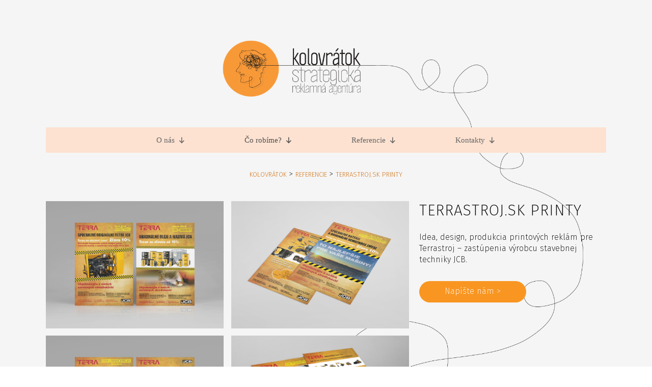

--- FILE ---
content_type: text/html; charset=UTF-8
request_url: https://www.kolovratok.sk/portfolio_page/terrastroj-printy/
body_size: 25710
content:
<!DOCTYPE html><html lang="sk-SK"><head><script data-no-optimize="1">var litespeed_docref=sessionStorage.getItem("litespeed_docref");litespeed_docref&&(Object.defineProperty(document,"referrer",{get:function(){return litespeed_docref}}),sessionStorage.removeItem("litespeed_docref"));</script> <meta charset="UTF-8"/><link rel="profile" href="http://gmpg.org/xfn/11"/><meta name=viewport content="width=device-width,initial-scale=1,user-scalable=no"><link rel="shortcut icon" type="image/x-icon" href="https://kolovratok.sk/wp-content/uploads/2020/11/favicon.png"><link rel="apple-touch-icon" href="https://kolovratok.sk/wp-content/uploads/2020/11/favicon.png"/><meta name='robots' content='index, follow, max-image-preview:large, max-snippet:-1, max-video-preview:-1' /> <script data-cfasync="false" data-pagespeed-no-defer>var gtm4wp_datalayer_name = "dataLayer";
	var dataLayer = dataLayer || [];</script> <title>Návrh a výroba printových materiálov | Kolovrátok.sk</title><meta name="description" content="Naša reklamná agentúra funguje v Bratislave už 24 rok. Tvoríme marketing, dizajn, weby a hlavne plnšie účty našim klientom." /><link rel="canonical" href="https://www.kolovratok.sk/portfolio_page/terrastroj-printy/" /><meta property="og:locale" content="sk_SK" /><meta property="og:type" content="article" /><meta property="og:title" content="TERRASTROJ.sk printy" /><meta property="og:description" content="Naša reklamná agentúra funguje v Bratislave už 24 rok. Tvoríme marketing, dizajn, weby a hlavne plnšie účty našim klientom." /><meta property="og:url" content="https://www.kolovratok.sk/portfolio_page/terrastroj-printy/" /><meta property="og:site_name" content="Kolovrátok" /><meta property="article:modified_time" content="2020-11-26T11:13:33+00:00" /><meta property="og:image" content="https://www.kolovratok.sk/wp-content/uploads/2019/08/190-33.png" /><meta property="og:image:width" content="190" /><meta property="og:image:height" content="190" /><meta property="og:image:type" content="image/png" /><meta name="twitter:card" content="summary_large_image" /> <script type="application/ld+json" class="yoast-schema-graph">{"@context":"https://schema.org","@graph":[{"@type":"WebPage","@id":"https://www.kolovratok.sk/portfolio_page/terrastroj-printy/","url":"https://www.kolovratok.sk/portfolio_page/terrastroj-printy/","name":"Návrh a výroba printových materiálov | Kolovrátok.sk","isPartOf":{"@id":"https://www.kolovratok.sk/#website"},"primaryImageOfPage":{"@id":"https://www.kolovratok.sk/portfolio_page/terrastroj-printy/#primaryimage"},"image":{"@id":"https://www.kolovratok.sk/portfolio_page/terrastroj-printy/#primaryimage"},"thumbnailUrl":"https://www.kolovratok.sk/wp-content/uploads/2019/08/190-33.png","datePublished":"2019-08-02T09:39:13+00:00","dateModified":"2020-11-26T11:13:33+00:00","description":"Naša reklamná agentúra funguje v Bratislave už 24 rok. Tvoríme marketing, dizajn, weby a hlavne plnšie účty našim klientom.","breadcrumb":{"@id":"https://www.kolovratok.sk/portfolio_page/terrastroj-printy/#breadcrumb"},"inLanguage":"sk-SK","potentialAction":[{"@type":"ReadAction","target":["https://www.kolovratok.sk/portfolio_page/terrastroj-printy/"]}]},{"@type":"ImageObject","inLanguage":"sk-SK","@id":"https://www.kolovratok.sk/portfolio_page/terrastroj-printy/#primaryimage","url":"https://www.kolovratok.sk/wp-content/uploads/2019/08/190-33.png","contentUrl":"https://www.kolovratok.sk/wp-content/uploads/2019/08/190-33.png","width":190,"height":190},{"@type":"BreadcrumbList","@id":"https://www.kolovratok.sk/portfolio_page/terrastroj-printy/#breadcrumb","itemListElement":[{"@type":"ListItem","position":1,"name":"Home","item":"https://www.kolovratok.sk/"},{"@type":"ListItem","position":2,"name":"Select Portfolio","item":"https://www.kolovratok.sk/portfolio_page/"},{"@type":"ListItem","position":3,"name":"TERRASTROJ.sk printy"}]},{"@type":"WebSite","@id":"https://www.kolovratok.sk/#website","url":"https://www.kolovratok.sk/","name":"Kolovratok.sk reklamná agentúra","description":"reklamná agentúra Bratislava | marketing | online | design","publisher":{"@id":"https://www.kolovratok.sk/#organization"},"potentialAction":[{"@type":"SearchAction","target":{"@type":"EntryPoint","urlTemplate":"https://www.kolovratok.sk/?s={search_term_string}"},"query-input":{"@type":"PropertyValueSpecification","valueRequired":true,"valueName":"search_term_string"}}],"inLanguage":"sk-SK"},{"@type":"Organization","@id":"https://www.kolovratok.sk/#organization","name":"Kolovratok.sk reklamná agentúra","url":"https://www.kolovratok.sk/","logo":{"@type":"ImageObject","inLanguage":"sk-SK","@id":"https://www.kolovratok.sk/#/schema/logo/image/","url":"https://www.kolovratok.sk/wp-content/uploads/2019/08/spendliky-_12.jpg","contentUrl":"https://www.kolovratok.sk/wp-content/uploads/2019/08/spendliky-_12.jpg","width":600,"height":600,"caption":"Kolovratok.sk reklamná agentúra"},"image":{"@id":"https://www.kolovratok.sk/#/schema/logo/image/"}}]}</script> <link rel='dns-prefetch' href='//kit.fontawesome.com' /><link rel="alternate" type="application/rss+xml" title="RSS kanál: Kolovrátok &raquo;" href="https://www.kolovratok.sk/feed/" /><link rel="alternate" type="application/rss+xml" title="RSS kanál komentárov webu Kolovrátok &raquo;" href="https://www.kolovratok.sk/comments/feed/" /><link rel="alternate" type="application/rss+xml" title="RSS kanál komentárov webu Kolovrátok &raquo; ku článku TERRASTROJ.sk printy" href="https://www.kolovratok.sk/portfolio_page/terrastroj-printy/feed/" /><link rel="alternate" title="oEmbed (JSON)" type="application/json+oembed" href="https://www.kolovratok.sk/wp-json/oembed/1.0/embed?url=https%3A%2F%2Fwww.kolovratok.sk%2Fportfolio_page%2Fterrastroj-printy%2F" /><link rel="alternate" title="oEmbed (XML)" type="text/xml+oembed" href="https://www.kolovratok.sk/wp-json/oembed/1.0/embed?url=https%3A%2F%2Fwww.kolovratok.sk%2Fportfolio_page%2Fterrastroj-printy%2F&#038;format=xml" /><style id='wp-img-auto-sizes-contain-inline-css' type='text/css'>img:is([sizes=auto i],[sizes^="auto," i]){contain-intrinsic-size:3000px 1500px}
/*# sourceURL=wp-img-auto-sizes-contain-inline-css */</style><link data-optimized="2" rel="stylesheet" href="https://www.kolovratok.sk/wp-content/litespeed/css/6d082edb742833f7c545c70f7c626ee0.css?ver=f3096" /><style id='wp-block-paragraph-inline-css' type='text/css'>.is-small-text{font-size:.875em}.is-regular-text{font-size:1em}.is-large-text{font-size:2.25em}.is-larger-text{font-size:3em}.has-drop-cap:not(:focus):first-letter{float:left;font-size:8.4em;font-style:normal;font-weight:100;line-height:.68;margin:.05em .1em 0 0;text-transform:uppercase}body.rtl .has-drop-cap:not(:focus):first-letter{float:none;margin-left:.1em}p.has-drop-cap.has-background{overflow:hidden}:root :where(p.has-background){padding:1.25em 2.375em}:where(p.has-text-color:not(.has-link-color)) a{color:inherit}p.has-text-align-left[style*="writing-mode:vertical-lr"],p.has-text-align-right[style*="writing-mode:vertical-rl"]{rotate:180deg}
/*# sourceURL=https://www.kolovratok.sk/wp-includes/blocks/paragraph/style.min.css */</style><style id='global-styles-inline-css' type='text/css'>:root{--wp--preset--aspect-ratio--square: 1;--wp--preset--aspect-ratio--4-3: 4/3;--wp--preset--aspect-ratio--3-4: 3/4;--wp--preset--aspect-ratio--3-2: 3/2;--wp--preset--aspect-ratio--2-3: 2/3;--wp--preset--aspect-ratio--16-9: 16/9;--wp--preset--aspect-ratio--9-16: 9/16;--wp--preset--color--black: #000000;--wp--preset--color--cyan-bluish-gray: #abb8c3;--wp--preset--color--white: #ffffff;--wp--preset--color--pale-pink: #f78da7;--wp--preset--color--vivid-red: #cf2e2e;--wp--preset--color--luminous-vivid-orange: #ff6900;--wp--preset--color--luminous-vivid-amber: #fcb900;--wp--preset--color--light-green-cyan: #7bdcb5;--wp--preset--color--vivid-green-cyan: #00d084;--wp--preset--color--pale-cyan-blue: #8ed1fc;--wp--preset--color--vivid-cyan-blue: #0693e3;--wp--preset--color--vivid-purple: #9b51e0;--wp--preset--gradient--vivid-cyan-blue-to-vivid-purple: linear-gradient(135deg,rgb(6,147,227) 0%,rgb(155,81,224) 100%);--wp--preset--gradient--light-green-cyan-to-vivid-green-cyan: linear-gradient(135deg,rgb(122,220,180) 0%,rgb(0,208,130) 100%);--wp--preset--gradient--luminous-vivid-amber-to-luminous-vivid-orange: linear-gradient(135deg,rgb(252,185,0) 0%,rgb(255,105,0) 100%);--wp--preset--gradient--luminous-vivid-orange-to-vivid-red: linear-gradient(135deg,rgb(255,105,0) 0%,rgb(207,46,46) 100%);--wp--preset--gradient--very-light-gray-to-cyan-bluish-gray: linear-gradient(135deg,rgb(238,238,238) 0%,rgb(169,184,195) 100%);--wp--preset--gradient--cool-to-warm-spectrum: linear-gradient(135deg,rgb(74,234,220) 0%,rgb(151,120,209) 20%,rgb(207,42,186) 40%,rgb(238,44,130) 60%,rgb(251,105,98) 80%,rgb(254,248,76) 100%);--wp--preset--gradient--blush-light-purple: linear-gradient(135deg,rgb(255,206,236) 0%,rgb(152,150,240) 100%);--wp--preset--gradient--blush-bordeaux: linear-gradient(135deg,rgb(254,205,165) 0%,rgb(254,45,45) 50%,rgb(107,0,62) 100%);--wp--preset--gradient--luminous-dusk: linear-gradient(135deg,rgb(255,203,112) 0%,rgb(199,81,192) 50%,rgb(65,88,208) 100%);--wp--preset--gradient--pale-ocean: linear-gradient(135deg,rgb(255,245,203) 0%,rgb(182,227,212) 50%,rgb(51,167,181) 100%);--wp--preset--gradient--electric-grass: linear-gradient(135deg,rgb(202,248,128) 0%,rgb(113,206,126) 100%);--wp--preset--gradient--midnight: linear-gradient(135deg,rgb(2,3,129) 0%,rgb(40,116,252) 100%);--wp--preset--font-size--small: 13px;--wp--preset--font-size--medium: 20px;--wp--preset--font-size--large: 36px;--wp--preset--font-size--x-large: 42px;--wp--preset--spacing--20: 0.44rem;--wp--preset--spacing--30: 0.67rem;--wp--preset--spacing--40: 1rem;--wp--preset--spacing--50: 1.5rem;--wp--preset--spacing--60: 2.25rem;--wp--preset--spacing--70: 3.38rem;--wp--preset--spacing--80: 5.06rem;--wp--preset--shadow--natural: 6px 6px 9px rgba(0, 0, 0, 0.2);--wp--preset--shadow--deep: 12px 12px 50px rgba(0, 0, 0, 0.4);--wp--preset--shadow--sharp: 6px 6px 0px rgba(0, 0, 0, 0.2);--wp--preset--shadow--outlined: 6px 6px 0px -3px rgb(255, 255, 255), 6px 6px rgb(0, 0, 0);--wp--preset--shadow--crisp: 6px 6px 0px rgb(0, 0, 0);}:where(.is-layout-flex){gap: 0.5em;}:where(.is-layout-grid){gap: 0.5em;}body .is-layout-flex{display: flex;}.is-layout-flex{flex-wrap: wrap;align-items: center;}.is-layout-flex > :is(*, div){margin: 0;}body .is-layout-grid{display: grid;}.is-layout-grid > :is(*, div){margin: 0;}:where(.wp-block-columns.is-layout-flex){gap: 2em;}:where(.wp-block-columns.is-layout-grid){gap: 2em;}:where(.wp-block-post-template.is-layout-flex){gap: 1.25em;}:where(.wp-block-post-template.is-layout-grid){gap: 1.25em;}.has-black-color{color: var(--wp--preset--color--black) !important;}.has-cyan-bluish-gray-color{color: var(--wp--preset--color--cyan-bluish-gray) !important;}.has-white-color{color: var(--wp--preset--color--white) !important;}.has-pale-pink-color{color: var(--wp--preset--color--pale-pink) !important;}.has-vivid-red-color{color: var(--wp--preset--color--vivid-red) !important;}.has-luminous-vivid-orange-color{color: var(--wp--preset--color--luminous-vivid-orange) !important;}.has-luminous-vivid-amber-color{color: var(--wp--preset--color--luminous-vivid-amber) !important;}.has-light-green-cyan-color{color: var(--wp--preset--color--light-green-cyan) !important;}.has-vivid-green-cyan-color{color: var(--wp--preset--color--vivid-green-cyan) !important;}.has-pale-cyan-blue-color{color: var(--wp--preset--color--pale-cyan-blue) !important;}.has-vivid-cyan-blue-color{color: var(--wp--preset--color--vivid-cyan-blue) !important;}.has-vivid-purple-color{color: var(--wp--preset--color--vivid-purple) !important;}.has-black-background-color{background-color: var(--wp--preset--color--black) !important;}.has-cyan-bluish-gray-background-color{background-color: var(--wp--preset--color--cyan-bluish-gray) !important;}.has-white-background-color{background-color: var(--wp--preset--color--white) !important;}.has-pale-pink-background-color{background-color: var(--wp--preset--color--pale-pink) !important;}.has-vivid-red-background-color{background-color: var(--wp--preset--color--vivid-red) !important;}.has-luminous-vivid-orange-background-color{background-color: var(--wp--preset--color--luminous-vivid-orange) !important;}.has-luminous-vivid-amber-background-color{background-color: var(--wp--preset--color--luminous-vivid-amber) !important;}.has-light-green-cyan-background-color{background-color: var(--wp--preset--color--light-green-cyan) !important;}.has-vivid-green-cyan-background-color{background-color: var(--wp--preset--color--vivid-green-cyan) !important;}.has-pale-cyan-blue-background-color{background-color: var(--wp--preset--color--pale-cyan-blue) !important;}.has-vivid-cyan-blue-background-color{background-color: var(--wp--preset--color--vivid-cyan-blue) !important;}.has-vivid-purple-background-color{background-color: var(--wp--preset--color--vivid-purple) !important;}.has-black-border-color{border-color: var(--wp--preset--color--black) !important;}.has-cyan-bluish-gray-border-color{border-color: var(--wp--preset--color--cyan-bluish-gray) !important;}.has-white-border-color{border-color: var(--wp--preset--color--white) !important;}.has-pale-pink-border-color{border-color: var(--wp--preset--color--pale-pink) !important;}.has-vivid-red-border-color{border-color: var(--wp--preset--color--vivid-red) !important;}.has-luminous-vivid-orange-border-color{border-color: var(--wp--preset--color--luminous-vivid-orange) !important;}.has-luminous-vivid-amber-border-color{border-color: var(--wp--preset--color--luminous-vivid-amber) !important;}.has-light-green-cyan-border-color{border-color: var(--wp--preset--color--light-green-cyan) !important;}.has-vivid-green-cyan-border-color{border-color: var(--wp--preset--color--vivid-green-cyan) !important;}.has-pale-cyan-blue-border-color{border-color: var(--wp--preset--color--pale-cyan-blue) !important;}.has-vivid-cyan-blue-border-color{border-color: var(--wp--preset--color--vivid-cyan-blue) !important;}.has-vivid-purple-border-color{border-color: var(--wp--preset--color--vivid-purple) !important;}.has-vivid-cyan-blue-to-vivid-purple-gradient-background{background: var(--wp--preset--gradient--vivid-cyan-blue-to-vivid-purple) !important;}.has-light-green-cyan-to-vivid-green-cyan-gradient-background{background: var(--wp--preset--gradient--light-green-cyan-to-vivid-green-cyan) !important;}.has-luminous-vivid-amber-to-luminous-vivid-orange-gradient-background{background: var(--wp--preset--gradient--luminous-vivid-amber-to-luminous-vivid-orange) !important;}.has-luminous-vivid-orange-to-vivid-red-gradient-background{background: var(--wp--preset--gradient--luminous-vivid-orange-to-vivid-red) !important;}.has-very-light-gray-to-cyan-bluish-gray-gradient-background{background: var(--wp--preset--gradient--very-light-gray-to-cyan-bluish-gray) !important;}.has-cool-to-warm-spectrum-gradient-background{background: var(--wp--preset--gradient--cool-to-warm-spectrum) !important;}.has-blush-light-purple-gradient-background{background: var(--wp--preset--gradient--blush-light-purple) !important;}.has-blush-bordeaux-gradient-background{background: var(--wp--preset--gradient--blush-bordeaux) !important;}.has-luminous-dusk-gradient-background{background: var(--wp--preset--gradient--luminous-dusk) !important;}.has-pale-ocean-gradient-background{background: var(--wp--preset--gradient--pale-ocean) !important;}.has-electric-grass-gradient-background{background: var(--wp--preset--gradient--electric-grass) !important;}.has-midnight-gradient-background{background: var(--wp--preset--gradient--midnight) !important;}.has-small-font-size{font-size: var(--wp--preset--font-size--small) !important;}.has-medium-font-size{font-size: var(--wp--preset--font-size--medium) !important;}.has-large-font-size{font-size: var(--wp--preset--font-size--large) !important;}.has-x-large-font-size{font-size: var(--wp--preset--font-size--x-large) !important;}
/*# sourceURL=global-styles-inline-css */</style><style id='classic-theme-styles-inline-css' type='text/css'>/*! This file is auto-generated */
.wp-block-button__link{color:#fff;background-color:#32373c;border-radius:9999px;box-shadow:none;text-decoration:none;padding:calc(.667em + 2px) calc(1.333em + 2px);font-size:1.125em}.wp-block-file__button{background:#32373c;color:#fff;text-decoration:none}
/*# sourceURL=/wp-includes/css/classic-themes.min.css */</style><style id='font-awesome-svg-styles-default-inline-css' type='text/css'>.svg-inline--fa {
  display: inline-block;
  height: 1em;
  overflow: visible;
  vertical-align: -.125em;
}
/*# sourceURL=font-awesome-svg-styles-default-inline-css */</style><style id='font-awesome-svg-styles-inline-css' type='text/css'>.wp-block-font-awesome-icon svg::before,
   .wp-rich-text-font-awesome-icon svg::before {content: unset;}
/*# sourceURL=font-awesome-svg-styles-inline-css */</style><style id='stockholm-style-dynamic-responsive-inline-css' type='text/css'>.page-id-14791 .wrapper {
background: #ec7f0b12;
}
.wrapper {
background-color: #f5f5f5;
}
#mega-menu-wrap-max_mega_menu_1 {
margin-bottom: 32px;
} 
.comment_holder .comment_number h5, .comment_form .comment-respond h5 {
font-size: 30px;
}
 .single_tags h5{
font-family: Karla, sans-serif;
font-size: 11px;
font-weight: 700;
font-style: normal;
text-transform: uppercase;
margin-right: 10px;
}
.header_bottom {
padding: 0 0 0 45px;
}
header:not(.sticky) .side_menu_button>a.side_menu_button_link{
    height: 100%;
    background-color: #000;
color:#fff;
    display: inline-block;
width:auto;
}
.side_menu_button>a.side_menu_button_link{
    padding: 0 21px;
}
header:not(.sticky) .side_menu_button>a.side_menu_button_link span{
    top: 50%;
    position: relative;
    transform: translateY(-50%);
    display: block;
}
.dark:not(.sticky):not(.scrolled) .side_menu_button>a {
    color: #fff;
}
.single_tags a, .widget .tagcloud a, aside.sidebar .widget .tagcloud a {
padding: 2px 18px;
}
.portfolio_social_holder {
    padding-top: 15px;
}
.side_menu .widget.widget_nav_menu li > a{
position:relative;
}
.side_menu .widget.widget_nav_menu li > a:after {
    content: ' ';
    position: absolute;
    width: 0;
    height: 2px;
    background-color: #fff;
    top: 50%;
    left: calc(100% + 13px);
    transition: width .15s;
}

.side_menu .widget.widget_nav_menu li:hover > a:after {
    width: 34px;
}
.portfolio_single .portfolio_masonry_gallery {
    margin-top: 12px;
}

 .flexslider .flex-prev,
.full_width .section_inner .portfolio_slider .caroufredsel-prev,
.portfolio_slider .caroufredsel-prev {
left: 0px;
}
.flexslider .flex-next,
.full_width .section_inner .portfolio_slider .caroufredsel-next,
.portfolio_slider .caroufredsel-next {
right: 0px;
}

 div.comment_form {
margin: 0 0 120px;
}

@media only screen and (max-width: 1000px){
    .logo_wrapper,
    .q_logo a {
        left: 0;
    }
}

.side_area_over_content .cover {
    -webkit-transition: opacity .15s ease-in-out,background .3s ease-in-out,z-index .3s ease-in-out;
    transition: opacity .15s ease-in-out,background .3s ease-in-out,z-index .3s ease-in-out;
    z-index: 1;
}

.side_area_over_content.side_area_uncovered_opened .cover {
    -webkit-transition: opacity .3s ease-in-out,background .3s ease-in-out,z-index .15s ease-in-out;
    transition: opacity .3s ease-in-out,background .3s ease-in-out,z-index .15s ease-in-out;
}

.qode-owl-slider .owl-nav .owl-prev,
.qode-owl-slider .owl-nav .owl-next,
.footer_top a,
#back_to_top>span,
.portfolio_single .owl-carousel .owl-next,
.portfolio_single .owl-carousel .owl-prev,
.qode-simple-blog-list .qode-sbl-post .qode-sbl-post-title a,
.qode-simple-blog-list .qode-sbl-post .qode-sbl-category a,
.social_share_list_holder ul li i,
.portfolio_navigation a,
.flex-direction-nav a,
#submit_comment,
.single_tags a {
   -webkit-transition: none;
    transition: none;
}

#submit_comment:hover {
    color: #fff;
    background-color: #000;
    border-color: #000;
}

.qode-focus-border-form .qbutton.display_dash {
    padding: 0 76px;
    line-height: 58px;
    height: 58px;
}

div.wpcf7 .ajax-loader {
   display: none;
}

.portfolio_single .owl-nav .owl-prev span.arrow_carrot-left,
.portfolio_single .owl-nav .owl-next span.arrow_carrot-right {
   display: none;
}


.portfolio_single .owl-nav .owl-prev:before,
.portfolio_single .owl-nav .owl-next:before {
    content: "\f104";
    position: absolute;
    top: 0;
    left: 0;
    font-family: "FontAwesome";
    width: 76px;
    height: 76px;
    line-height: 76px;
}

.portfolio_single .owl-nav .owl-next:before {
     content: "\f105";
}

.blog_single.blog_holder article.format-link .post_text .post_text_inner,
.blog_single.blog_holder article.format-quote .post_text .post_text_inner {
     padding: 20px 0;
}

.blog_holder.blog_animated article .qodef-post-image,
.blog_holder.blog_animated article .qodef-post-text {
    opacity: 1;
    -webkit-transition: left .4s;
    transition: left .4s;
    backface-visibility: hidden;
    -webkit-transform: translateZ(0);
    transform: translateZ(0);
}
/*# sourceURL=stockholm-style-dynamic-responsive-inline-css */</style> <script type="litespeed/javascript" data-src="https://www.kolovratok.sk/wp-includes/js/jquery/jquery.min.js" id="jquery-core-js"></script> <script defer crossorigin="anonymous" type="text/javascript" src="https://kit.fontawesome.com/6fd33291a3.js" id="font-awesome-official-js"></script> <script></script><link rel="https://api.w.org/" href="https://www.kolovratok.sk/wp-json/" /><link rel="EditURI" type="application/rsd+xml" title="RSD" href="https://www.kolovratok.sk/xmlrpc.php?rsd" /><link rel='shortlink' href='https://www.kolovratok.sk/?p=1180' /><style type='text/css'  class='wpcb2-inline-style'>body.boxed .wrapper_inner{width:auto}body.boxed .wrapper_inner .full_width_inner{/
margin:0 auto}h1{font-size:40px!important;line-height:1.213em!important;letter-spacing:1px!important;font-weight:300!important;color:black!important;text-transform:uppercase}h2{font-size:30px!important;line-height:1.2em!important;font-weight:300!important;color:#424242;letter-spacing:0!important}@media screen and (max-width:520px){h2{font-size:34px!important}h1{font-size:38px!important}}.stvrte_pole_form{width:94%;padding-left:16px}body header:not(.sticky) .side_menu_button>a.side_menu_button_link,body .light:not(.sticky):not(.scrolled) .side_menu_button>a{font-size:30px!important}body
header:not(.sticky)
.side_menu_button>a.side_menu_button_link
span.icon_menu{font-size:42px!important}ul{list-style-position:inherit!important;padding-left:16px}.q_accordion_holder.accordion.boxed .ui-accordion-header{height:60px;line-height:60px;padding:0 35px}.page-id-7482 .q_image_with_text_over{min-height:342px}.z-index-999{z-index:999}.ult-sticky-section.ult-sticky.ult-stick{top:15%!important;width:13%!important;left:1%!important;color:black!important}.elegant-menu-nav-link{color:black!important}.sticky_menu{background:#f5f5f5;padding:2%;z-index:1}.sticky_menu ul li{border-bottom:1px solid #dcdcdc;padding:5px 0;font-weight:600}.sticky_menu ul li:last-child{border-bottom:none}.sticky_menu ul{padding-left:0!important;margin-top:20px}.sticky_menu ul li .kolo-sub-title{z-index:1}.text-uppercase{text-transform:uppercase;line-height:1.3!important}.yyy-highlight{background:rgba(255,255,255,.46);padding-left:10px;padding-right:10px}.w-highlight{background:rgba(255,255,255,.46);padding-left:10px;padding-right:10px}.timeline-wrapper{counter-reset:post-counter}.timeline-block .timeline-header{padding:0}.timeline-post-left{padding-right:30px}.timeline-post-right{padding-left:30px}.timeline-post-left:before,.timeline-post-right:before{content:"0" counter(post-counter);counter-increment:post-counter;position:absolute;font-size:30px;color:#f4862c}.timeline-post-left:before{right:-10px;top:5px}.timeline-post-right:before{left:-10px;top:5px}@media only screen and (max-width:480px){.timeline-post-left:before{left:0;right:inherit;top:5px}.timeline-post-right:before{left:0;top:5px}.timeline-post-left{padding-left:35px}.timeline-post-right{padding-left:35px}}.timeline-wrapper .timeline-block{border:0}.ult-responsive.custom-lht{font-family:'fira sans'!important;font-weight:normal!important;line-height:1.6!important}.ult-timeline-arrow{display:none}.timeline-block .timeline-header h3,.timeline-header-block .timeline-header h3{font-size:17px;text-transform:uppercase}.timeline-item-spt{font-weight:300;font-size:15px}.timeline-wrapper .timeline-dot{background-color:#f4862c;border:4px solid rgb(245 245 245 / 80%)}#prezentacny-web .elegant-cube-box-front-content{background-image:url(https://www.kolovratok.sk/wp-content/uploads/2024/10/web-final.svg)!important;background-position:center;background-repeat:no-repeat!important;background-size:250px!important}#maly-velky-eshop .elegant-cube-box-front-content{background-image:url(https://www.kolovratok.sk/wp-content/uploads/2024/10/eshop_2.svg)!important;background-position:center;background-repeat:no-repeat!important;background-size:250px!important}#mikrostranka .elegant-cube-box-front-content{background-image:url(https://www.kolovratok.sk/wp-content/uploads/2024/10/mikrostranku.svg)!important;background-position:center;background-repeat:no-repeat!important;background-size:250px!important}#redizajn-web .elegant-cube-box-front-content{background-image:url(https://www.kolovratok.sk/wp-content/uploads/2024/10/redizajn.svg)!important;background-position:center;background-repeat:no-repeat!important;background-size:250px!important}#audit-web .elegant-cube-box-front-content{background-image:url(https://www.kolovratok.sk/wp-content/uploads/2024/10/audit.svg)!important;background-position:center;background-repeat:no-repeat!important;background-size:250px!important}#copywriting-obsah .elegant-cube-box-front-content{background-image:url(https://www.kolovratok.sk/wp-content/uploads/2024/10/content.svg)!important;background-position:center;background-repeat:no-repeat!important;background-size:250px!important}#online-marketing .elegant-cube-box-front-content{background-image:url(https://www.kolovratok.sk/wp-content/uploads/2024/10/strategia.svg)!important;background-position:center;background-repeat:no-repeat!important;background-size:250px!important}#reklama-seo .elegant-cube-box-front-content{background-image:url(https://www.kolovratok.sk/wp-content/uploads/2024/10/mkt.svg)!important;background-position:center;background-repeat:no-repeat!important;background-size:250px!important}#maly-web .elegant-cube-box-front-content{background-image:url(https://www.kolovratok.sk/wp-content/uploads/2024/10/prezentacny-web.png)!important;background-position:center;background-repeat:no-repeat!important;background-size:250px!important}#pro-web .elegant-cube-box-front-content{background-image:url(https://www.kolovratok.sk/wp-content/uploads/2024/10/prezentacny-web.png)!important;background-position:center;background-repeat:no-repeat!important;background-size:250px!important}#komplex-projekt .elegant-cube-box-front-content{background-image:url(https://www.kolovratok.sk/wp-content/uploads/2024/10/prezentacny-web.png)!important;background-position:center;background-repeat:no-repeat!important;background-size:250px!important}#fotografia .elegant-cube-box-front-content{background-image:url(https://www.kolovratok.sk/wp-content/uploads/2024/10/prezentacny-web.png)!important;background-position:center;background-repeat:no-repeat!important;background-size:250px!important}#print-design .elegant-cube-box-front-content{background-image:url(https://www.kolovratok.sk/wp-content/uploads/2024/10/prezentacny-web.png)!important;background-position:center;background-repeat:no-repeat!important;background-size:250px!important}#audiovideo .elegant-cube-box-front-content{background-image:url(https://www.kolovratok.sk/wp-content/uploads/2024/10/prezentacny-web.png)!important;background-position:center;background-repeat:no-repeat!important;background-size:250px!important}#komplex-projekt .elegant-cube-box-front-content{background-image:url(https://www.kolovratok.sk/wp-content/uploads/2024/10/komplexny-projekt.svg)!important;background-size:cover;background-position:center;background-repeat:no-repeat!important}#pro-web .elegant-cube-box-front-content{background-image:url(https://www.kolovratok.sk/wp-content/uploads/2024/10/prof-web.svg)!important;background-size:cover;background-position:center;background-repeat:no-repeat!important}#maly-web .elegant-cube-box-front-content{background-image:url(https://www.kolovratok.sk/wp-content/uploads/2024/10/maly-projekt.svg)!important;background-size:cover;background-position:center;background-repeat:no-repeat!important}.elegant-cube-box .elegant-cube-box-front .elegant-cube-box-content{left:0;top:inherit;bottom:15px;font-size:18px;line-height:1.4;font-weight:500;-webkit-transform:translate(0,0%);-ms-transform:translate(0,0%);transform:translate(0,0%);color:white;text-align:left!important;padding:10px 15px!important}.elegant-cube-box .elegant-cube-box-back .elegant-cube-box-content{text-align:left;padding:0 15px;color:white}.kolo-sub-title{z-index:1}.elegant-cards-description-wrapper.elegant-align-left{padding:0!important;padding-bottom:0}.more_facts_button_holder.center{text-align:center;border:1px solid #f97500;border-radius:70px}.elegant-cards-description{font-weight:399!important}@media only screen and (min-width:768px){body.page-id-7482 .full_width{background-image:url(https://www.kolovratok.sk/wp-content/themes/stockholm-child/img/cx_135.png)!important;background-repeat:no-repeat;background-origin:content-box;background-size:1150px!important;background-position-x:center;background-position-y:17px;height:auto!important;overflow:hidden}}body.page-id-7482 .full_width .grid_section .section_inner{width:100%;max-width:840px!important}body.page-id-7482 .full_width.not-home .full_width_inner{width:100%}body.page-id-7482 .footer_inner,body.page-id-7482 .wrapper_inner{width:100%}body.page-id-7482 div.grid_section .section_inner{width:100%!important}@media only screen and (max-width:480px){}@media only screen and (max-width:480px){body.page-id-7482 .full_width{background-image:url(https://www.kolovratok.sk/wp-content/themes/stockholm-child/img/cx_135xxx.png)!important;background-size:450px;background-position-x:47%;background-position-y:0;height:auto!important;overflow:hidden;background-position:top center}}body.page-id-7482 .full_width.not-home .full_width_inner{}}.skrvna:after{content:"";background-image:url(https://www.kolovratok.sk/wp-content/uploads/2024/10/skrvna_o.png);background-repeat:no-repeat;background-origin:content-box;width:290px;height:580px;position:absolute;right:0;bottom:0}@media only screen and (max-width:480px){.skrvna:after{display:none}.skrvna-y:after{display:none}}.skrvna-y:after{content:"";background-image:url(https://www.kolovratok.sk/wp-content/uploads/2024/10/skrvna_y.png);background-repeat:no-repeat;background-origin:content-box;width:200px;height:554px;position:absolute;left:-22px;top:0}.timeline-block.timeline-post-left{background:#7fffd400!important;background-color:rgba(127,255,212,0)!important}.timeline-block.timeline-post-right{background:#0ff0!important}.qbutton,.qbutton.medium{padding-left:34px!important;padding-right:34px!important}.page-id-14791 .elegant-expanding-section-heading-wrapper{width:max-content!important}.page-id-14791 .elegant-expanding-section-title h2{font-weight:400!important;padding-right:10px}@media screen and (max-width:520px){body .content .container_inner.default_template_holder h2,body .content .full_width h2{font-size:30px!important;line-height:36px!important;font-weight:900!important;letter-spacing:.3px!important}}.ult_exp_section .aio-icon i,.ult_expheader,.ult_expsection_icon{text-transform:none!important}.ult_exp_section-main.ult_expright_icon{line-height:1.3}.page-id-14791 .elegant-list-box-title.elegant-align-center{display:none}.page-id-14791 .elegant-list-box-items{background:none!important;border:0!important;padding-top:0!important}.page-id-14791 body a{letter-spacing:0!important;color:#9b5106!important}.ult_exp_content.ult_active_section{background-image:url(https://www.kolovratok.sk/wp-content/uploads/2024/10/skrvna_y.png)!important;background-repeat:no-repeat;background-blend-mode:saturation}.ult_exp_section-main{line-height:1.4}.karla\;{font-family:karla!important;font-weight:500}.karla{font-family:karla!important;font-weight:500}.elegant-testimonials-container{display:block!important}.elegant-testimonials-container .elegant-testimonials-description-container .elegant-testimonials-description .elegant-testimonials-title-container .elegant-testimonials-subtitle{border-left:1px solid #6a6a6a!important;vertical-align:text-top!important}.elegant-testimonials-container .elegant-testimonials-description-container{padding:25px!important}@media screen and (max-width:520px){.elegant-testimonials-container .elegant-testimonials-description-container .elegant-testimonials-description{margin-left:0!important;margin-right:42px}}@media screen and (max-width:520px){.elegant-testimonials-container.elegant-testimonials-position-left.elegant-testimonial-container-1{background-size:72%!important}.elegant-testimonials-container.elegant-testimonials-position-left.elegant-testimonial-container-2{background-size:92%!important}.elegant-testimonials-container.elegant-testimonials-position-left.elegant-testimonial-container-3{background-size:86%!important;background-blend-mode:color-dodge!important}.elegant-testimonials-container.elegant-testimonials-position-left.elegant-testimonial-container-4{background-size:58%!important}.elegant-testimonials-container.elegant-testimonials-position-left.elegant-testimonial-container-5{background-size:70%!important}.elegant-testimonials-container.elegant-testimonials-position-left.elegant-testimonial-container-6{background-size:90%!important}.elegant-testimonials-container.elegant-testimonials-position-left.elegant-testimonial-container-7{background-size:55%!important}.elegant-testimonials-container.elegant-testimonials-position-left.elegant-testimonial-container-8{background-size:75%!important;background-blend-mode:soft-light!important}.elegant-testimonials-container.elegant-testimonials-position-left.elegant-testimonial-container-9{background-size:44%!important}}@media only screen and (max-width:480px){.fullscreen_search_holder .form_holder,.side_area_over_content .side_menu{width:95%!important}}body .side_menu .widget.widget_nav_menu li.menu-item-has-children>.sub-menu li a{font-family:inherit!important;padding-left:26px;color:#b7b7b7;font-size:14px;text-transform:none;line-height:20px;font-weight:400;letter-spacing:.3px;margin-right:10px}body .side_menu .widget.widget_nav_menu ul.menu>li>a{font-family:inherit!important;font-size:16px;line-height:17px;font-weight:600;margin-left:18px}.btn-modal{font-family:fira sans!important;font-weight:600!important;font-size:15px!important;letter-spacing:1px!important;padding:12px 40px 12px 40px!important;border-radius:50px!important;border-color:#f4862c00!important}#ult-modal-wrap-8032{padding:30px 30px 0 30px;background:white}.qbutton{border:0;line-height:50px!important;font-family:fbl!important}.klienti_cta{text-transform:uppercase}footer p.bott{margin:20px 0!important}.wp-image-15060{margin-bottom:30px}body .footer_top_holder{background-color:#ffecd8!important}#field_oxh3m{width:93%!important}.side_menu .widget ul ul{padding:6px 0 14px 18px!important}.grecaptcha-badge{display:none!important}.medzinadpisy30{font-family:raleway!important;font-size:30px!important;font-weight:700!important;line-height:40px!important;margin:11px!important}.medzinadpisy20{font-family:raleway!important;font-size:20px!important;font-weight:700!important;line-height:30px!important;margin:11px!important}h2.foot-subtit{font-family:fira sans!important;font-weight:500!important;margin-bottom:1em;margin-top:1em}#mega-menu-wrap-max_mega_menu_1 #mega-menu-max_mega_menu_1 li#mega-menu-item-15193.mega-menu-megamenu>ul.mega-sub-menu{background-blend-mode:screen}#mega-menu-wrap-max_mega_menu_1 #mega-menu-max_mega_menu_1 li#mega-menu-item-15198.mega-menu-megamenu>ul.mega-sub-menu{background-blend-mode:screen}#mega-menu-wrap-max_mega_menu_1 #mega-menu-max_mega_menu_1 li#mega-menu-item-15200.mega-menu-megamenu>ul.mega-sub-menu{background-blend-mode:screen}#mega-menu-wrap-max_mega_menu_1 #mega-menu-max_mega_menu_1 li#mega-menu-item-15199.mega-menu-megamenu>ul.mega-sub-menu{background-blend-mode:screen}@media only screen and (max-width:480px){#mega-menu-wrap-max_mega_menu_1 .mega-menu-toggle + #mega-menu-max_mega_menu_1{padding-top:3em;padding-left:1em;padding-bottom:0;padding-right:0}#mega-menu-wrap-max_mega_menu_1 #mega-menu-max_mega_menu_1>li.mega-menu-item>a.mega-menu-link{padding:1em 1em 1em 1em!important;margin:0;font-size:1em;height:auto!important;border-bottom:1px solid #bbb!important;text-transform:uppercase!important}#mega-menu-wrap-max_mega_menu_1 #mega-menu-max_mega_menu_1>li.mega-menu-megamenu>ul.mega-sub-menu>li.mega-menu-item>a.mega-menu-link{padding:.6em 1em .6em 2em!important}#mega-menu-wrap-max_mega_menu_1 #mega-menu-max_mega_menu_1>li.mega-menu-megamenu>ul.mega-sub-menu{margin-bottom:2em!important}#mega-menu-wrap-max_mega_menu_1 #mega-menu-max_mega_menu_1 li#mega-menu-item-15187>a.mega-menu-link{font-weight:bold;padding-top:1em;padding-bottom:1.5em}#mega-menu-wrap-max_mega_menu_1 #mega-menu-max_mega_menu_1 li#mega-menu-item-15188>a.mega-menu-link{font-weight:bold;padding-top:1em;padding-bottom:1em}#mega-menu-wrap-max_mega_menu_1 #mega-menu-max_mega_menu_1 li#mega-menu-item-15190>a.mega-menu-link{font-weight:bold;padding-top:1em;padding-bottom:1em}#mega-menu-wrap-max_mega_menu_1 #mega-menu-max_mega_menu_1 li#mega-menu-item-15192>a.mega-menu-link{font-weight:bold;padding-top:1em;padding-bottom:1em}#mega-menu-wrap-max_mega_menu_1 #mega-menu-max_mega_menu_1>li.mega-menu-tabbed>ul.mega-sub-menu>li.mega-menu-item>a.mega-menu-link{font-size:15px;font-weight:700!important}.mega-menu-badge.mega-menu-badge-style-one{display:none!important}#mega-menu-wrap-max_mega_menu_1 #mega-menu-max_mega_menu_1>li.mega-menu-tabbed>ul.mega-sub-menu>li.mega-menu-item>ul.mega-sub-menu{padding:0 0 0 2em}#mega-menu-wrap-max_mega_menu_1 #mega-menu-max_mega_menu_1 li#mega-menu-item-15198.mega-menu-megamenu>ul.mega-sub-menu{background-blend-mode:screen}#mega-menu-wrap-max_mega_menu_1 #mega-menu-max_mega_menu_1 li#mega-menu-item-15199.mega-menu-megamenu>ul.mega-sub-menu{background-blend-mode:screen}#mega-menu-wrap-max_mega_menu_1 #mega-menu-max_mega_menu_1 li#mega-menu-item-15200.mega-menu-megamenu>ul.mega-sub-menu{background-blend-mode:screen}#mega-menu-wrap-max_mega_menu_1 #mega-menu-max_mega_menu_1>li.mega-menu-megamenu>ul.mega-sub-menu li.mega-menu-column>ul.mega-sub-menu>li.mega-menu-item>a.mega-menu-link .mega-menu-item-15251{margin:0;padding:.7em .5em .7em 0}#mega-menu-wrap-max_mega_menu_1 #mega-menu-max_mega_menu_1 a.mega-menu-link::before{background-size:25px 25px;width:25px;height:25px;line-height:25px}footer p.foot-tit{width:97%}#mega-menu-wrap-max_mega_menu_1 #mega-menu-max_mega_menu_1>li.mega-menu-megamenu>ul.mega-sub-menu li.mega-menu-column>ul.mega-sub-menu>li.mega-menu-item>a.mega-menu-link{padding:12px 2em 12px 2em!important}#mega-menu-wrap-max_mega_menu_1 #mega-menu-max_mega_menu_1>li.mega-menu-megamenu>ul.mega-sub-menu{box-shadow:none!important}#mega-menu-wrap-max_mega_menu_1 #mega-menu-max_mega_menu_1>li.mega-menu-megamenu>ul.mega-sub-menu{padding:0!important}#mega-menu-wrap-max_mega_menu_1:has(.mega-menu-open) #mega-menu-max_mega_menu_1[data-effect-mobile^=slide_right] + button.mega-close{left:16px!important}#mega-menu-wrap-max_mega_menu_1:has(.mega-menu-open) #mega-menu-max_mega_menu_1[data-effect-mobile^=slide_] + button.mega-close::before{width:55px;height:55px;font-size:45px}.cky-btn-revisit-wrapper.cky-revisit-bottom-left{display:none}}}}</style><script type="litespeed/javascript">document.documentElement.className+=" js"</script> 
 <script data-cfasync="false" data-pagespeed-no-defer type="text/javascript">var dataLayer_content = {"pagePostType":"portfolio_page","pagePostType2":"single-portfolio_page","pagePostAuthor":"brona petelenova","browserName":"Firefox","browserVersion":126,"browserEngineName":"Gecko","browserEngineVersion":"","osName":"Ubuntu","osVersion":"","deviceType":"desktop","deviceManufacturer":"","deviceModel":""};
	dataLayer.push( dataLayer_content );</script> <script data-cfasync="false" data-pagespeed-no-defer type="text/javascript">(function(w,d,s,l,i){w[l]=w[l]||[];w[l].push({'gtm.start':
new Date().getTime(),event:'gtm.js'});var f=d.getElementsByTagName(s)[0],
j=d.createElement(s),dl=l!='dataLayer'?'&l='+l:'';j.async=true;j.src=
'//www.googletagmanager.com/gtm.js?id='+i+dl;f.parentNode.insertBefore(j,f);
})(window,document,'script','dataLayer','GTM-N5WP9HS');</script> 
 <script type="litespeed/javascript">!function(f,b,e,v,n,t,s){if(f.fbq)return;n=f.fbq=function(){n.callMethod?n.callMethod.apply(n,arguments):n.queue.push(arguments)};if(!f._fbq)f._fbq=n;n.push=n;n.loaded=!0;n.version='2.0';n.queue=[];t=b.createElement(e);t.async=!0;t.src=v;s=b.getElementsByTagName(e)[0];s.parentNode.insertBefore(t,s)}(window,document,'script','https://connect.facebook.net/en_US/fbevents.js')</script>  <script type="litespeed/javascript">var url=window.location.origin+'?ob=open-bridge';fbq('set','openbridge','873710319408185',url);fbq('init','873710319408185',{},{"agent":"wordpress-6.9-4.1.5"})</script><script type="litespeed/javascript">fbq('track','PageView',[])</script><style type="text/css">.recentcomments a{display:inline !important;padding:0 !important;margin:0 !important;}</style><meta name="generator" content="Powered by WPBakery Page Builder - drag and drop page builder for WordPress."/><meta name="generator" content="Powered by Slider Revolution 6.7.15 - responsive, Mobile-Friendly Slider Plugin for WordPress with comfortable drag and drop interface." /> <script type="litespeed/javascript">function setREVStartSize(e){window.RSIW=window.RSIW===undefined?window.innerWidth:window.RSIW;window.RSIH=window.RSIH===undefined?window.innerHeight:window.RSIH;try{var pw=document.getElementById(e.c).parentNode.offsetWidth,newh;pw=pw===0||isNaN(pw)||(e.l=="fullwidth"||e.layout=="fullwidth")?window.RSIW:pw;e.tabw=e.tabw===undefined?0:parseInt(e.tabw);e.thumbw=e.thumbw===undefined?0:parseInt(e.thumbw);e.tabh=e.tabh===undefined?0:parseInt(e.tabh);e.thumbh=e.thumbh===undefined?0:parseInt(e.thumbh);e.tabhide=e.tabhide===undefined?0:parseInt(e.tabhide);e.thumbhide=e.thumbhide===undefined?0:parseInt(e.thumbhide);e.mh=e.mh===undefined||e.mh==""||e.mh==="auto"?0:parseInt(e.mh,0);if(e.layout==="fullscreen"||e.l==="fullscreen")
newh=Math.max(e.mh,window.RSIH);else{e.gw=Array.isArray(e.gw)?e.gw:[e.gw];for(var i in e.rl)if(e.gw[i]===undefined||e.gw[i]===0)e.gw[i]=e.gw[i-1];e.gh=e.el===undefined||e.el===""||(Array.isArray(e.el)&&e.el.length==0)?e.gh:e.el;e.gh=Array.isArray(e.gh)?e.gh:[e.gh];for(var i in e.rl)if(e.gh[i]===undefined||e.gh[i]===0)e.gh[i]=e.gh[i-1];var nl=new Array(e.rl.length),ix=0,sl;e.tabw=e.tabhide>=pw?0:e.tabw;e.thumbw=e.thumbhide>=pw?0:e.thumbw;e.tabh=e.tabhide>=pw?0:e.tabh;e.thumbh=e.thumbhide>=pw?0:e.thumbh;for(var i in e.rl)nl[i]=e.rl[i]<window.RSIW?0:e.rl[i];sl=nl[0];for(var i in nl)if(sl>nl[i]&&nl[i]>0){sl=nl[i];ix=i}
var m=pw>(e.gw[ix]+e.tabw+e.thumbw)?1:(pw-(e.tabw+e.thumbw))/(e.gw[ix]);newh=(e.gh[ix]*m)+(e.tabh+e.thumbh)}
var el=document.getElementById(e.c);if(el!==null&&el)el.style.height=newh+"px";el=document.getElementById(e.c+"_wrapper");if(el!==null&&el){el.style.height=newh+"px";el.style.display="block"}}catch(e){console.log("Failure at Presize of Slider:"+e)}}</script> <style type="text/css" id="wp-custom-css">body.page-id-13936 .full_width {
	background-image: url(/wp-content/themes/stockholm-child/img/cx_76.png);
	height: 7500px;
	background-size: contain;
}

@media screen and (max-width: 1170px) {
	body.page-id-13936 .full_width {
	background-size: cover;
}
}

@media screen and (max-width: 768px) {
	body.page-id-13936 .full_width {
	height: auto;
	background-size: 215% auto;
}
}

@media screen and (min-width: 601px) and (max-width: 768px) {
	body.page-id-13936 .full_width {
	background-size: 140% auto;
}
}

/* hide image title */
.pp_description {
	display: none !important;
}

.kolo-ref .image_holder img {
    filter: saturate(0%);
}

textarea.wpcf7-form-control.wpcf7-textarea {
	font-size: 13.3333px !important;
}



.portfolio_single_text_holder a{
	background-color: #f99622;
	display: inline-block;
	padding: 10px 50px;
	color: #fff;
	border-radius: 30px;
	margin-top: 20px !important;
}

.portfolio_prev a, .portfolio_next a{
	background-color: #f99622 !important;
	color: #fff !important;
	border-radius: 50px;
	padding: 8px;
	font-size: 30px;
	line-height: 30px;
}

.portfolio_prev a:hover, .portfolio_next a:hover{
	background-color: #e47b00 !important;
}

.portfolio_single_text_holder a:hover{
	background-color: #e47b00;

}

.kolo-ref .image_holder  {
    width: 150px !important;
		margin: 0 auto;
}


.kolo-ref:hover img{
    filter: saturate(100%) !important;
}

.projects_holder article:hover .portfolio_shader,
.projects_masonry_holder article:hover .portfolio_shader {
 opacity:0 !important;
}


@media screen and (max-width: 520px) {
	.kolo_center_text p{
		text-align: center !important;
	}
	
	.kolo_center_text .vc_col-sm-6:nth-child(2) {
		margin-top: 30px;
	}
	
	body .content .container_inner.default_template_holder h2, body .content .full_width h2 {
	font-size: 30px;
	line-height: 39px;
}
	
	body .full_width.not-home.cx25 {
		height: auto;
	}
	
	
	body .full_width.not-home .orange-box-right a {
	max-width: 270px;
	margin: 0 auto;
	padding: 30px 10px;
	font-size: 16px;
}
	
	body .full_width.not-home .orange-box-left a {
	max-width: 270px;
	margin: 0 auto;
	padding: 30px 10px;
	font-size: 16px;
}
	
	
	.parallax_section_inner_margin, .section_inner_margin {
		margin-left: 0px;
		margin-right: 0px;
	}
	
		body .side_menu .widget.widget_nav_menu ul.menu > li {
		border-bottom: 0px ;
		}
	
	.boxed .section .section_inner, .grid_section .section_inner {
	overflow: hidden;
}
	
	.side_menu {
		padding-top: 45px;
		padding-left: 0% !important;
	}
	
		.kolo-ref .image_holder img {
			filter: saturate(100%);
	}
	
	body .full_width.not-home .kolo-bc {
		margin: 160px auto 0px;
		width: 100%;
	}
	
		.vc_column_container > .vc_column-inner {
		box-sizing: border-box;
		padding-left: 0px;
		padding-right: 0px;
	}
	
	.projects_holder .mix {
		width: 43% !important;
		padding: 10px;
	}
	
	.kolo-ref .image_holder {
		width: 120px !important;
		margin: 0 auto;
	}
	
	.portfolio_title a{
		font-size: 18px !important;
		line-height: 16px !important;
		text-align: center !important;

	}
	
	.projects_holder .mix {
	margin: 0 0 1.4% !important;
}
	
		.projects_holder article .portfolio_description {
		padding: 10px 0 0px;
	}
	
	
	
}</style><noscript><style>.wpb_animate_when_almost_visible { opacity: 1; }</style></noscript><style type="text/css">/** Mega Menu CSS: fs **/</style><meta name="facebook-domain-verification" content="9ogwm6hu0ww6re5c0v040icezj0l5s" /><style id='rs-plugin-settings-inline-css' type='text/css'>#rs-demo-id {}
/*# sourceURL=rs-plugin-settings-inline-css */</style></head><body class="portfolio_page-template-default single single-portfolio_page postid-1180 wp-theme-stockholm wp-child-theme-stockholm-child stockholm-core-1.1 mega-menu-max-mega-menu-1 mega-menu-max-mega-menu-2 select-child-theme-ver-1.1 select-theme-ver-5.1.7 boxed wpb-js-composer js-comp-ver-8.7.2 vc_responsive"><div class="ajax_loader"><div class="ajax_loader_1"><div class="cube"></div></div></div><div class="wrapper"><div class="wrapper_inner">
<a id='back_to_top' href='javascript:void(0);'>
<span class="fa-stack">
<i class="fa fa-angle-up"></i>
</span>
</a><header class="page_header scrolled_not_transparent dark fixed"><div class="header_inner clearfix"><div class="header_top_bottom_holder"><div class="header_bottom clearfix" ><div class="header_inner_left"><div class="logo_wrapper"><div class="q_logo">
<a href="https://www.kolovratok.sk/">
<img data-lazyloaded="1" src="[data-uri]" width="403" height="190" class="normal" data-src="https://www.kolovratok.sk/wp-content/themes/stockholm/img/logo.png" alt="Logo"/>
<img data-lazyloaded="1" src="[data-uri]" width="403" height="190" class="light" data-src="https://www.kolovratok.sk/wp-content/themes/stockholm/img/logo.png" alt="Logo"/>
<img data-lazyloaded="1" src="[data-uri]" width="403" height="190" class="dark" data-src="https://www.kolovratok.sk/wp-content/themes/stockholm/img/logo_black.png" alt="Logo"/>
<img data-lazyloaded="1" src="[data-uri]" width="403" height="190" class="sticky" data-src="https://www.kolovratok.sk/wp-content/themes/stockholm/img/logo_black.png" alt="Logo"/>
</a></div></div></div><div class="header_inner_right"><div class="side_menu_button_wrapper right"><div class="side_menu_button"></div></div></div><nav class="main_menu drop_down   right"></nav><nav class="mobile_menu"></nav></div></div></div></header><div class="content content_top_margin_none"><div class="content_inner"><div class="container" ><div class="container_inner default_template_holder clearfix" ><div class="kolo-bc">
<a class="logo-link" href="https://www.kolovratok.sk"></a><div id="mega-menu-wrap-max_mega_menu_1" class="mega-menu-wrap"><div class="mega-menu-toggle"><div class="mega-toggle-blocks-left"></div><div class="mega-toggle-blocks-center"><div class='mega-toggle-block mega-menu-toggle-animated-block mega-toggle-block-1' id='mega-toggle-block-1'><button aria-label="MENU" class="mega-toggle-animated mega-toggle-animated-slider" type="button" aria-expanded="false">
<span class="mega-toggle-animated-box">
<span class="mega-toggle-animated-inner"></span>
</span>
</button></div></div><div class="mega-toggle-blocks-right"></div></div><ul id="mega-menu-max_mega_menu_1" class="mega-menu max-mega-menu mega-menu-horizontal mega-no-js" data-event="hover" data-effect="slide" data-effect-speed="200" data-effect-mobile="slide_right" data-effect-speed-mobile="600" data-mobile-force-width="body" data-second-click="go" data-document-click="collapse" data-vertical-behaviour="accordion" data-breakpoint="1000" data-unbind="true" data-mobile-state="collapse_all" data-mobile-direction="vertical" data-hover-intent-timeout="300" data-hover-intent-interval="100" data-sticky-enabled="true" data-sticky-desktop="true" data-sticky-mobile="false" data-sticky-offset="0" data-sticky-expand="false" data-sticky-expand-mobile="false" data-sticky-transition="true" data-overlay-desktop="true" data-overlay-mobile="false"><li class="mega-menu-item mega-menu-item-type-post_type mega-menu-item-object-page mega-menu-item-has-children mega-menu-megamenu mega-align-bottom-left mega-menu-megamenu mega-disable-link mega-menu-item-15183" id="mega-menu-item-15183"><a class="mega-menu-link" tabindex="0" aria-expanded="false" role="button">O nás<span class="mega-indicator" aria-hidden="true"></span></a><ul class="mega-sub-menu"><li class="mega-menu-item mega-menu-item-type-post_type mega-menu-item-object-page mega-has-icon mega-icon-left mega-menu-column-standard mega-menu-columns-1-of-2 mega-menu-item-15196" style="--columns:2; --span:1" id="mega-menu-item-15196"><a class="fas fa-arrow-right fa6 mega-menu-link" href="https://www.kolovratok.sk/kto-je-kolovratok/">Kto sme?</a></li><li class="mega-menu-item mega-menu-item-type-post_type mega-menu-item-object-page mega-has-icon mega-icon-left mega-menu-column-standard mega-menu-columns-1-of-2 mega-menu-item-15181" style="--columns:2; --span:1" id="mega-menu-item-15181"><a class="fas fa-arrow-right fa6 mega-menu-link" href="https://www.kolovratok.sk/ako-pracujeme/">Ako pracujeme?</a></li><li class="mega-menu-item mega-menu-item-type-post_type mega-menu-item-object-page mega-has-icon mega-icon-left mega-menu-column-standard mega-menu-columns-1-of-2 mega-menu-clear mega-menu-item-15184" style="--columns:2; --span:1" id="mega-menu-item-15184"><a class="fas fa-arrow-right fa6 mega-menu-link" href="https://www.kolovratok.sk/preco-tie-divne-postavicky/">Prečo tie divné postavičky?</a></li><li class="mega-menu-item mega-menu-item-type-post_type mega-menu-item-object-page mega-has-icon mega-icon-left mega-menu-column-standard mega-menu-columns-1-of-2 mega-menu-item-15182" style="--columns:2; --span:1" id="mega-menu-item-15182"><a class="fas fa-arrow-right fa6 mega-menu-link" href="https://www.kolovratok.sk/ako-rozmyslame/">Ako rozmýšľame</a></li><li class="mega-menu-item mega-menu-item-type-post_type mega-menu-item-object-page mega-has-icon mega-icon-left mega-menu-column-standard mega-menu-columns-1-of-2 mega-menu-clear mega-menu-item-15301" style="--columns:2; --span:1" id="mega-menu-item-15301"><a class="fas fa-arrow-right fa6 mega-menu-link" href="https://www.kolovratok.sk/co-o-nas-hovoria-klienti/">Čo o nás hovoria klienti?</a></li></ul></li><li class="mega-menu-item mega-menu-item-type-post_type mega-menu-item-object-page mega-menu-item-has-children mega-align-bottom-left mega-menu-tabbed mega-disable-link mega-menu-megamenu mega-menu-item-15185" id="mega-menu-item-15185"><a class="mega-menu-link" tabindex="0" aria-expanded="false" role="button">Čo robíme?<span class="mega-indicator" aria-hidden="true"></span></a><ul class="mega-sub-menu"><li class="mega-menu-item mega-menu-item-type-custom mega-menu-item-object-custom mega-menu-item-has-children mega-menu-megamenu mega-menu-grid mega-menu-item-15197" id="mega-menu-item-15197"><a class="mega-menu-link" href="#">MARKETING<span class="mega-indicator" aria-hidden="true"></span></a><ul class="mega-sub-menu" role='presentation'><li class="mega-menu-row" id="mega-menu-15197-0"><ul class="mega-sub-menu" style='--columns:12' role='presentation'><li class="mega-menu-column mega-menu-columns-6-of-12" style="--columns:12; --span:6" id="mega-menu-15197-0-0"><ul class="mega-sub-menu"><li class="mega-menu-item mega-menu-item-type-post_type mega-menu-item-object-page mega-has-icon mega-icon-left mega-menu-column-standard mega-menu-columns-1-of-6 mega-menu-item-15190" style="--columns:6; --span:1" id="mega-menu-item-15190"><a class="far fa-circle-play fa6 mega-menu-link" href="https://www.kolovratok.sk/online-marketing-na-mieru/">Online marketing na mieru a systematicky<span class="mega-menu-badge mega-menu-badge-style-one">Google ADS, SEO, Meta ADS. Sociálne siete, emaily a B2B marketing</span></a></li></ul></li><li class="mega-menu-column mega-menu-columns-6-of-12" style="--columns:12; --span:6" id="mega-menu-15197-0-1"><ul class="mega-sub-menu"><li class="mega-menu-item mega-menu-item-type-post_type mega-menu-item-object-page mega-has-icon mega-icon-left mega-menu-column-standard mega-menu-columns-1-of-6 mega-menu-item-15187" style="--columns:6; --span:1" id="mega-menu-item-15187"><a class="far fa-circle-play fa6 mega-menu-link" href="https://www.kolovratok.sk/marketingova-strategia-a-taktika/" data-image-swap-url="https://www.kolovratok.sk/wp-content/uploads/2024/10/skrvna_y-1.png">Marketingová stratégia a taktika<span class="mega-menu-badge mega-menu-badge-style-one">Analýza > Plánovanie > Marketingový a komunikačný mix. Proste systém.</span></a></li></ul></li></ul></li><li class="mega-menu-row" id="mega-menu-15197-1"><ul class="mega-sub-menu" style='--columns:12' role='presentation'><li class="mega-menu-column mega-menu-columns-6-of-12" style="--columns:12; --span:6" id="mega-menu-15197-1-0"><ul class="mega-sub-menu"><li class="mega-menu-item mega-menu-item-type-post_type mega-menu-item-object-page mega-has-icon mega-icon-left mega-menu-column-standard mega-menu-columns-1-of-6 mega-menu-item-15188" style="--columns:6; --span:1" id="mega-menu-item-15188"><a class="far fa-circle-play fa6 mega-menu-link" href="https://www.kolovratok.sk/marketingove-poradenstvo-a-outsourcing-marketingu/">Marketingové poradenstvo &#038; Outsourcing<span class="mega-menu-badge mega-menu-badge-style-one">Systematické vedenie a výkon marketingu ak nechcete platiť veľa</span></a></li></ul></li><li class="mega-menu-column mega-menu-columns-6-of-12" style="--columns:12; --span:6" id="mega-menu-15197-1-1"><ul class="mega-sub-menu"><li class="mega-menu-item mega-menu-item-type-post_type mega-menu-item-object-page mega-has-icon mega-icon-left mega-menu-column-standard mega-menu-columns-1-of-6 mega-menu-item-15192" style="--columns:6; --span:1" id="mega-menu-item-15192"><a class="far fa-circle-play fa6 mega-menu-link" href="https://www.kolovratok.sk/reklamne-kampane-stredne-a-mensie/">Reklamné kampane online či offline<span class="mega-menu-badge mega-menu-badge-style-one">Komplexné zladenie viacerých komunikačných kanálov do synergie</span></a></li></ul></li></ul></li></ul></li><li class="mega-menu-item mega-menu-item-type-custom mega-menu-item-object-custom mega-menu-item-has-children mega-menu-megamenu mega-menu-item-15198" id="mega-menu-item-15198"><a class="mega-menu-link" href="#">WEB & ECOMMERCE<span class="mega-indicator" aria-hidden="true"></span></a><ul class="mega-sub-menu"><li class="mega-menu-item mega-menu-item-type-post_type mega-menu-item-object-page mega-menu-item-has-children mega-has-icon mega-icon-left mega-menu-column-standard mega-menu-columns-1-of-1 mega-menu-item-15193" style="--columns:1; --span:1" id="mega-menu-item-15193"><a class="far fa-circle-play fa6 mega-menu-link" href="https://www.kolovratok.sk/tvorba-web-stranok-a-eshopov-na-mieru/">Tvorba web stránok a eshopov na mieru<span class="mega-indicator" aria-hidden="true"></span></a><ul class="mega-sub-menu"><li class="mega-menu-item mega-menu-item-type-custom mega-menu-item-object-custom mega-has-icon mega-icon-left mega-menu-item-15231" id="mega-menu-item-15231"><a class="fas fa-arrow-right fa6 mega-menu-link" href="/tvorba-web-stranok-a-eshopov-na-mieru/#v-skratke">V skratke</a></li><li class="mega-menu-item mega-menu-item-type-custom mega-menu-item-object-custom mega-has-icon mega-icon-left mega-menu-item-15232" id="mega-menu-item-15232"><a class="fas fa-arrow-right fa6 mega-menu-link" href="/tvorba-web-stranok-a-eshopov-na-mieru/#co-cakat">Čo od toho čakať?</a></li><li class="mega-menu-item mega-menu-item-type-custom mega-menu-item-object-custom mega-has-icon mega-icon-left mega-menu-item-15233" id="mega-menu-item-15233"><a class="fas fa-arrow-right fa6 mega-menu-link" href="/tvorba-web-stranok-a-eshopov-na-mieru/#co_dostanete">Čo všetko od nás dostanete?</a></li><li class="mega-menu-item mega-menu-item-type-custom mega-menu-item-object-custom mega-has-icon mega-icon-left mega-menu-item-15253" id="mega-menu-item-15253"><a class="fas fa-arrow-right fa6 mega-menu-link" href="/tvorba-web-stranok-a-eshopov-na-mieru/#nasa-ponuka">Čo pre vás vytvoríme? Možnosti:</a></li><li class="mega-menu-item mega-menu-item-type-custom mega-menu-item-object-custom mega-has-icon mega-icon-left mega-menu-item-15257" id="mega-menu-item-15257"><a class="fas fa-arrow-right fa6 mega-menu-link" href="/tvorba-web-stranok-a-eshopov-na-mieru/#preco-my">Prečo si vybrať nás?</a></li><li class="mega-menu-item mega-menu-item-type-custom mega-menu-item-object-custom mega-has-icon mega-icon-left mega-menu-item-15258" id="mega-menu-item-15258"><a class="fas fa-arrow-right fa6 mega-menu-link" href="/tvorba-web-stranok-a-eshopov-na-mieru/#referencie">Naše realizácie</a></li><li class="mega-menu-item mega-menu-item-type-custom mega-menu-item-object-custom mega-has-icon mega-icon-left mega-menu-item-15259" id="mega-menu-item-15259"><a class="fas fa-arrow-right fa6 mega-menu-link" href="/tvorba-web-stranok-a-eshopov-na-mieru/#many-many-many">Čo to bude stáť?</a></li></ul></li><li class="mega-menu-item mega-menu-item-type-custom mega-menu-item-object-custom mega-has-icon mega-icon-left mega-menu-column-standard mega-menu-columns-1-of-1 mega-menu-clear mega-menu-item-15260" style="--columns:1; --span:1" id="mega-menu-item-15260"><a class="far fa-circle-play fa6 mega-menu-link" href="/tvorba-web-stranok-a-eshopov-na-mieru/#na-spla-tky">Web alebo e-shop na splátky</a></li></ul></li><li class="mega-menu-item mega-menu-item-type-custom mega-menu-item-object-custom mega-menu-item-has-children mega-menu-megamenu mega-menu-item-15199" id="mega-menu-item-15199"><a class="mega-menu-link" href="#">LOGÁ, MANUÁLY & CI<span class="mega-indicator" aria-hidden="true"></span></a><ul class="mega-sub-menu"><li class="mega-menu-item mega-menu-item-type-post_type mega-menu-item-object-page mega-menu-item-has-children mega-has-icon mega-icon-left mega-menu-column-standard mega-menu-columns-1-of-1 mega-menu-item-15189" style="--columns:1; --span:1" id="mega-menu-item-15189"><a class="far fa-circle-play fa6 mega-menu-link" href="https://www.kolovratok.sk/navrh-loga-nazvu-design-manual-firemna-identita/">Návrh loga, design manuálu &#038; firemnej identity<span class="mega-indicator" aria-hidden="true"></span></a><ul class="mega-sub-menu"><li class="mega-menu-item mega-menu-item-type-custom mega-menu-item-object-custom mega-has-icon mega-icon-left mega-menu-item-15269" id="mega-menu-item-15269"><a class="fas fa-arrow-right fa6 mega-menu-link" href="/navrh-loga-nazvu-design-manual-firemna-identita/#co-pre-vas-vytvorime">Čo všetko pre vás vytvoríme?</a></li><li class="mega-menu-item mega-menu-item-type-custom mega-menu-item-object-custom mega-has-icon mega-icon-left mega-menu-item-15268" id="mega-menu-item-15268"><a class="fas fa-arrow-right fa6 mega-menu-link" href="/navrh-loga-nazvu-design-manual-firemna-identita/#v-com-je-rozdiel">V čom je hlavný rozdiel?</a></li><li class="mega-menu-item mega-menu-item-type-custom mega-menu-item-object-custom mega-has-icon mega-icon-left mega-menu-item-15270" id="mega-menu-item-15270"><a class="fas fa-arrow-right fa6 mega-menu-link" href="/navrh-loga-nazvu-design-manual-firemna-identita/#coodnasdostanete">Služby podľa veľkosti firmy</a></li><li class="mega-menu-item mega-menu-item-type-custom mega-menu-item-object-custom mega-has-icon mega-icon-left mega-menu-item-15272" id="mega-menu-item-15272"><a class="fas fa-arrow-right fa6 mega-menu-link" href="/navrh-loga-nazvu-design-manual-firemna-identita/#detaily">Detaily</a></li><li class="mega-menu-item mega-menu-item-type-custom mega-menu-item-object-custom mega-has-icon mega-icon-left mega-menu-item-15274" id="mega-menu-item-15274"><a class="fas fa-arrow-right fa6 mega-menu-link" href="/navrh-loga-nazvu-design-manual-firemna-identita/#referencie">Referencie</a></li></ul></li></ul></li><li class="mega-menu-item mega-menu-item-type-custom mega-menu-item-object-custom mega-menu-item-has-children mega-menu-megamenu mega-menu-item-15200" id="mega-menu-item-15200"><a class="mega-menu-link" href="#">DESIGN & CONTENT<span class="mega-indicator" aria-hidden="true"></span></a><ul class="mega-sub-menu"><li class="mega-menu-item mega-menu-item-type-post_type mega-menu-item-object-page mega-has-icon mega-icon-left mega-menu-column-standard mega-menu-columns-1-of-1 mega-menu-item-15186" style="--columns:1; --span:1" id="mega-menu-item-15186"><a class="far fa-circle-play fa6 mega-menu-link" href="https://www.kolovratok.sk/graficky-design-a-printy/">Grafický design, printy a outdoor<span class="mega-menu-badge mega-menu-badge-style-one">Tlačoviny od nápadu po výrobu. Obalový design, prezentačné interiéry, billboardy a mnoho iného</span></a></li><li class="mega-menu-item mega-menu-item-type-post_type mega-menu-item-object-page mega-has-icon mega-icon-left mega-menu-column-standard mega-menu-columns-1-of-1 mega-menu-clear mega-menu-item-15191" style="--columns:1; --span:1" id="mega-menu-item-15191"><a class="far fa-circle-play fa6 mega-menu-link" href="https://www.kolovratok.sk/reklamna-fotografia-fotostudio-1/">Reklamná fotografia<span class="mega-menu-badge mega-menu-badge-style-one">Profesionálna produktová fotografia, od jogurtov po zubárske kreslá. Aj aranže jedál, aj tanky. Firemné reportážne a prezentačné fotografie.</span></a></li></ul></li></ul></li><li class="mega-menu-item mega-menu-item-type-post_type mega-menu-item-object-page mega-menu-item-has-children mega-menu-megamenu mega-menu-grid mega-align-bottom-left mega-menu-grid mega-menu-item-15195" id="mega-menu-item-15195"><a class="mega-menu-link" href="https://www.kolovratok.sk/reklamna-agentura-bratislava-referencie-ukazky-prac/" aria-expanded="false" tabindex="0">Referencie<span class="mega-indicator" aria-hidden="true"></span></a><ul class="mega-sub-menu" role='presentation'><li class="mega-menu-row" id="mega-menu-15195-0"><ul class="mega-sub-menu" style='--columns:12' role='presentation'><li class="mega-menu-column mega-menu-columns-6-of-12" style="--columns:12; --span:6" id="mega-menu-15195-0-0"><ul class="mega-sub-menu"><li class="mega-menu-item mega-menu-item-type-post_type mega-menu-item-object-portfolio_page mega-has-icon mega-icon-left mega-menu-item-15249" id="mega-menu-item-15249"><a class="mega-custom-icon mega-menu-link" href="https://www.kolovratok.sk/portfolio_page/veterinol/">Veterinol.eu<span class="mega-menu-badge mega-menu-badge-style-one">Marketingová stratégia, logo a CI, multijazyčný eshop + obsah, online & offline marketing</span></a></li><li class="mega-menu-item mega-menu-item-type-post_type mega-menu-item-object-portfolio_page mega-has-icon mega-icon-left mega-menu-item-15276" id="mega-menu-item-15276"><a class="mega-custom-icon mega-menu-link" href="https://www.kolovratok.sk/portfolio_page/detect-sk-novy-web-novy-vizualny-styl-ilustracie-tvorba-obsahu-webu/">Detect.sk<span class="mega-menu-badge mega-menu-badge-style-one">B2B IT firma. Komplexná zmena koncepcie a vizuálu. Web, obsah, ilustrácie.</span></a></li><li class="mega-menu-item mega-menu-item-type-post_type mega-menu-item-object-portfolio_page mega-has-icon mega-icon-left mega-menu-item-15246" id="mega-menu-item-15246"><a class="mega-custom-icon mega-menu-link" href="https://www.kolovratok.sk/portfolio_page/veve/">veve.sk<span class="mega-menu-badge mega-menu-badge-style-one">Marketingová stratégia, redesign webu, tvorba obsahu a online marketing</span></a></li><li class="mega-menu-item mega-menu-item-type-post_type mega-menu-item-object-portfolio_page mega-has-icon mega-icon-left mega-menu-item-15248" id="mega-menu-item-15248"><a class="mega-custom-icon mega-menu-link" href="https://www.kolovratok.sk/portfolio_page/cyllium/">Cyllium.eu<span class="mega-menu-badge mega-menu-badge-style-one">IT security firma. Komplexný projekt: Názov, logo, CI, web a obsah, print design</span></a></li></ul></li><li class="mega-menu-column mega-menu-columns-6-of-12" style="--columns:12; --span:6" id="mega-menu-15195-0-1"><ul class="mega-sub-menu"><li class="mega-menu-item mega-menu-item-type-post_type mega-menu-item-object-portfolio_page mega-has-icon mega-icon-left mega-menu-item-15251" id="mega-menu-item-15251"><a class="mega-custom-icon mega-menu-link" href="https://www.kolovratok.sk/portfolio_page/sautoservis/">S-autoservis.sk<span class="mega-menu-badge mega-menu-badge-style-one">Zložitý prezentačný web dealera Skoda, VW, SEAT, MG. Produktové importy a prepojenia na mieru.</span></a></li><li class="mega-menu-item mega-menu-item-type-post_type mega-menu-item-object-portfolio_page mega-has-icon mega-icon-left mega-menu-item-15278" id="mega-menu-item-15278"><a class="mega-custom-icon mega-menu-link" href="https://www.kolovratok.sk/portfolio_page/rozkvitnes-sk-nazov-firmy-online-kvetinarstvo-logo-vizualny-styl-eshop-fotografie-produktov-obsah-a-marketing/">Rozkvitnes.sk<span class="mega-menu-badge mega-menu-badge-style-one">Komplexný projekt: názov firmy, logo a CI, eshop vrátane fotoobsahu, marketing</span></a></li><li class="mega-menu-item mega-menu-item-type-post_type mega-menu-item-object-portfolio_page mega-has-icon mega-icon-left mega-menu-item-15250" id="mega-menu-item-15250"><a class="mega-custom-icon mega-menu-link" href="https://www.kolovratok.sk/portfolio_page/skp-slovenska-kancelaria-poistovatelov/">SKP.SK<span class="mega-menu-badge mega-menu-badge-style-one">Združenie PZP. Edukačno-informačný multijazyčný web so zložitými API napojeniami</span></a></li><li class="mega-menu-item mega-menu-item-type-post_type mega-menu-item-object-portfolio_page mega-has-icon mega-icon-left mega-menu-item-15277" id="mega-menu-item-15277"><a class="mega-custom-icon mega-menu-link" href="https://www.kolovratok.sk/portfolio_page/crystalcall-eu-web-friemny-vizualny-styl-obsah/">Crystalcall.eu<span class="mega-menu-badge mega-menu-badge-style-one">Medzinárodné callcentrum. Kreatívny koncept, rozsiahly multijazyčný web s obsahom</span></a></li></ul></li></ul></li><li class="mega-menu-row" id="mega-menu-15195-1"><ul class="mega-sub-menu" style='--columns:12' role='presentation'><li class="mega-menu-column mega-menu-columns-12-of-12" style="--columns:12; --span:12" id="mega-menu-15195-1-0"><ul class="mega-sub-menu"><li class="mega-menu-item mega-menu-item-type-post_type mega-menu-item-object-page mega-has-icon mega-icon-left mega-menu-item-15252" id="mega-menu-item-15252"><a class="fas fa-angles-right fa6 mega-menu-link" href="https://www.kolovratok.sk/reklamna-agentura-bratislava-referencie-ukazky-prac/">VŠETKY Referencie</a></li></ul></li></ul></li></ul></li><li class="mega-menu-item mega-menu-item-type-post_type mega-menu-item-object-page mega-menu-item-has-children mega-menu-megamenu mega-menu-grid mega-align-bottom-left mega-menu-grid mega-menu-item-15194" id="mega-menu-item-15194"><a class="mega-menu-link" href="https://www.kolovratok.sk/kontakty-a-adresa-firmy/" aria-expanded="false" tabindex="0">Kontakty<span class="mega-indicator" aria-hidden="true"></span></a><ul class="mega-sub-menu" role='presentation'><li class="mega-menu-row" id="mega-menu-15194-0"><ul class="mega-sub-menu" style='--columns:12' role='presentation'><li class="mega-menu-column mega-menu-columns-12-of-12" style="--columns:12; --span:12" id="mega-menu-15194-0-0"><ul class="mega-sub-menu"><li class="mega-menu-item mega-menu-item-type-custom mega-menu-item-object-custom mega-has-icon mega-icon-left mega-menu-item-15279" id="mega-menu-item-15279"><a class="fas fa-phone fa6 mega-menu-link" href="tel:0255410300"><b>tel:</b> 02 5541 0300</a></li><li class="mega-menu-item mega-menu-item-type-custom mega-menu-item-object-custom mega-has-icon mega-icon-left mega-menu-item-15280" id="mega-menu-item-15280"><a class="dashicons-email mega-menu-link" href="mailto:kolovratok@kolovratok.sk"><b>Email:</b> kolovratok@kolovratok.sk</a></li></ul></li></ul></li><li class="mega-menu-row" id="mega-menu-15194-1"><ul class="mega-sub-menu" style='--columns:12' role='presentation'><li class="mega-menu-column mega-menu-columns-12-of-12" style="--columns:12; --span:12" id="mega-menu-15194-1-0"><ul class="mega-sub-menu"><li class="mega-menu-item mega-menu-item-type-custom mega-menu-item-object-custom mega-has-icon mega-icon-left mega-menu-item-15281" id="mega-menu-item-15281"><a class="fas fa-arrow-right fa6 mega-menu-link" href="/kontakty/">Všetky kontakty</a></li></ul></li></ul></li></ul></li></ul><button class='mega-close' aria-label='ZAVRI'></button></div>
<span property="itemListElement" typeof="ListItem">
<a property="item" typeof="WebPage" title="Kolovrátok" href="https://www.kolovratok.sk" class="home">
<span property="name">Kolovrátok</span>
</a><meta property="position" content="1">
</span> &gt;
<span property="itemListElement" typeof="ListItem">
<a property="item" typeof="WebPage" title="Referencie" href="https://www.kolovratok.sk/reklamna-agentura-bratislava-referencie-ukazky-prac/">
<span property="name">Referencie</span>
</a><meta property="position" content="2">
</span> &gt;
<span property="itemListElement" typeof="ListItem">
<span property="name" class="post post-portfolio_page current-item">TERRASTROJ.sk printy</span><meta property="position" content="3">
</span></div><div class="portfolio_single gallery-right"><div class="two_columns_33_66 clearfix portfolio_container"><div class="column1"><div class="column_inner"><div class="portfolio_single_text_holder"><h2 class="portfolio_single_text_title"><span>TERRASTROJ.sk printy</span></h2><p>Idea, design, produkcia printových reklám pre Terrastroj &#8211; zastúpenia výrobcu stavebnej techniky JCB.</p><p><a href="#kontakt-form">Napíšte nám &gt;</a></p><p>&nbsp;</p></div><div class="portfolio_detail"><div class="info portfolio_single_categories"><h6 class="info_section_title">Category</h6><p>
<span class="category">
Referencie			</span></p></div><div class="portfolio_social_holder"><div class="social_share_list_holder regular"><ul><li class="facebook_share"><a title="Share on Facebook" href="javascript:void(0)" onclick="window.open('https://www.facebook.com/sharer.php?s=100&amp;p[title]=TERRASTROJ.sk+printy&amp;p[url]=https%3A%2F%2Fwww.kolovratok.sk%2Fportfolio_page%2Fterrastroj-printy%2F&amp;p[images][0]=https://www.kolovratok.sk/wp-content/uploads/2019/08/190-33.png&amp;p[summary]=Idea%2C+dizajn+a+v%C3%BDroba+printovej+reklamy', 'sharer', 'toolbar=0,status=0,width=620,height=280');"><i class="social_facebook"></i></a></li><li class="twitter_share"><a href="#" title="Share on Twitter" onclick="popUp=window.open('https://twitter.com/home?status=Idea%2C+dizajn+a+v%C3%BDroba+printovej+reklamyhttps://www.kolovratok.sk/portfolio_page/terrastroj-printy/', 'popupwindow', 'scrollbars=yes,width=800,height=400');popUp.focus();return false;"><i class="social_twitter"></i></a></li><li  class="pinterest_share"><a href="#" title="Share on Pinterest" onclick="popUp=window.open('https://pinterest.com/pin/create/button/?url=https%3A%2F%2Fwww.kolovratok.sk%2Fportfolio_page%2Fterrastroj-printy%2F&amp;description=TERRASTROJ.sk printy&amp;media=https%3A%2F%2Fwww.kolovratok.sk%2Fwp-content%2Fuploads%2F2019%2F08%2F190-33.png', 'popupwindow', 'scrollbars=yes,width=800,height=400');popUp.focus();return false"><i class="social_pinterest"></i></a></li></ul></div></div></div></div></div><div class="column2"><div class="column_inner"><div class="portfolio_gallery">
<a class="lightbox_single_portfolio v2" href="https://kolovratok.sk/wp-content/uploads/2019/08/Terra_letaky_24.jpg" title="" data-rel="prettyPhoto[single_pretty_photo]">
<span class="gallery_text_holder">
</span>
<img data-lazyloaded="1" src="[data-uri]" width="1000" height="666" data-src="https://www.kolovratok.sk/wp-content/uploads/2019/08/Terra_letaky_24.jpg" alt=""/>
</a>
<a class="lightbox_single_portfolio v2" href="https://kolovratok.sk/wp-content/uploads/2019/08/Terra_prospekt_73.jpg" title="" data-rel="prettyPhoto[single_pretty_photo]">
<span class="gallery_text_holder">
</span>
<img data-lazyloaded="1" src="[data-uri]" width="1000" height="666" data-src="https://www.kolovratok.sk/wp-content/uploads/2019/08/Terra_prospekt_73.jpg" alt=""/>
</a>
<a class="lightbox_single_portfolio v2" href="https://kolovratok.sk/wp-content/uploads/2019/08/Terra_letaky_26.jpg" title="" data-rel="prettyPhoto[single_pretty_photo]">
<span class="gallery_text_holder">
</span>
<img data-lazyloaded="1" src="[data-uri]" width="1000" height="666" data-src="https://www.kolovratok.sk/wp-content/uploads/2019/08/Terra_letaky_26.jpg" alt=""/>
</a>
<a class="lightbox_single_portfolio v2" href="https://kolovratok.sk/wp-content/uploads/2019/08/Terra_2.jpg" title="" data-rel="prettyPhoto[single_pretty_photo]">
<span class="gallery_text_holder">
</span>
<img data-lazyloaded="1" src="[data-uri]" width="1000" height="667" data-src="https://www.kolovratok.sk/wp-content/uploads/2019/08/Terra_2.jpg" alt=""/>
</a>
<a class="lightbox_single_portfolio v2" href="https://kolovratok.sk/wp-content/uploads/2019/08/Terra_letak_stroje_44.jpg" title="" data-rel="prettyPhoto[single_pretty_photo]">
<span class="gallery_text_holder">
</span>
<img data-lazyloaded="1" src="[data-uri]" width="1000" height="1051" data-src="https://www.kolovratok.sk/wp-content/uploads/2019/08/Terra_letak_stroje_44.jpg" alt=""/>
</a>
<a class="lightbox_single_portfolio v2" href="https://kolovratok.sk/wp-content/uploads/2019/08/Terra_prospekty_72.jpg" title="" data-rel="prettyPhoto[single_pretty_photo]">
<span class="gallery_text_holder">
</span>
<img data-lazyloaded="1" src="[data-uri]" width="1000" height="667" data-src="https://www.kolovratok.sk/wp-content/uploads/2019/08/Terra_prospekty_72.jpg" alt=""/>
</a>
<a class="lightbox_single_portfolio v2" href="https://kolovratok.sk/wp-content/uploads/2019/08/Terra_-prospekt_69.jpg" title="" data-rel="prettyPhoto[single_pretty_photo]">
<span class="gallery_text_holder">
</span>
<img data-lazyloaded="1" src="[data-uri]" width="1000" height="667" data-src="https://www.kolovratok.sk/wp-content/uploads/2019/08/Terra_-prospekt_69.jpg" alt=""/>
</a>
<a class="lightbox_single_portfolio v2" href="https://kolovratok.sk/wp-content/uploads/2019/08/Terra_letaky_25.jpg" title="" data-rel="prettyPhoto[single_pretty_photo]">
<span class="gallery_text_holder">
</span>
<img data-lazyloaded="1" src="[data-uri]" width="1000" height="666" data-src="https://www.kolovratok.sk/wp-content/uploads/2019/08/Terra_letaky_25.jpg" alt=""/>
</a></div></div></div></div><div class="portfolio_navigation"><div class="portfolio_navigation_inner"><div class="portfolio_prev">
<a href="https://www.kolovratok.sk/portfolio_page/movino-dizajn-etikiet/" rel="prev"><span class="arrow_carrot-left"></span></a></div><div class="portfolio_next">
<a href="https://www.kolovratok.sk/portfolio_page/ptr-design-loga-webu-maleho-ci/" rel="next"><span class="arrow_carrot-right"></span></a></div></div></div></div></div></div></div></div><footer class="qodef-page-footer "><div class="footer_inner clearfix"><div class="fotter_top_border_holder " style="height: 1px;;background-color: #ececec"></div><div class="footer_top_holder"><div class="footer_top footer_top_full"><div id="text-2" class="widget widget_text"><div class="textwidget"><div id="kontakt-form"><p class="foot-tit"><strong>Dosť bolo teórie, poďme sa porozprávať.</strong></p><h2 class="foot-subtit">ZAČNIME DETAILAMI A PONUKOU NA MIERU:</h2><div class="kolo-sep"></div><p class="bott">Nechajte nám kontakty (kópia vám príde do emailu) a my sa vám ozveme naspať.<br />
Rozprávať sa s vami nebude žiadna <em>Ai</em>, iba náš živý šéf  ↴</p><p data-wp-editing="1"><img data-lazyloaded="1" src="[data-uri]" decoding="async" class="aligncenter wp-image-15060" data-src="https://www.kolovratok.sk/wp-content/uploads/2024/12/R-kruh-svetly4-300x300.png" alt="" width="150" height="150" data-srcset="https://www.kolovratok.sk/wp-content/uploads/2024/12/R-kruh-svetly4-300x300.png 300w, https://www.kolovratok.sk/wp-content/uploads/2024/12/R-kruh-svetly4-150x150.png 150w, https://www.kolovratok.sk/wp-content/uploads/2024/12/R-kruh-svetly4.png 500w" data-sizes="(max-width: 150px) 100vw, 150px" /></p><div class="frm_forms  with_frm_style frm_style_formidable-style" id="frm_form_2_container" data-token="81cde7699f44cd31daf54af92187030c"><form enctype="multipart/form-data" method="post" class="frm-show-form  frm_js_validate  frm_ajax_submit  frm_pro_form " id="form_kontakt-footer" data-token="81cde7699f44cd31daf54af92187030c"><div class="frm_form_fields "><fieldset><legend class="frm_screen_reader">Kontakt footer</legend><div class="frm_fields_container">
<input type="hidden" name="frm_action" value="create" />
<input type="hidden" name="form_id" value="2" />
<input type="hidden" name="frm_hide_fields_2" id="frm_hide_fields_2" value="" />
<input type="hidden" name="form_key" value="kontakt-footer" />
<input type="hidden" name="item_meta[0]" value="" />
<input type="hidden" id="frm_submit_entry_2" name="frm_submit_entry_2" value="42e29b90c1" /><input type="hidden" name="_wp_http_referer" value="/portfolio_page/terrastroj-printy/" /><div id="frm_field_7_container" class="frm_form_field form-field  frm_required_field frm_inline_container">
<label for="field_ln30b" id="field_ln30b_label" class="frm_primary_label">
<span class="frm_required" aria-hidden="true">*</span>
</label>
<input type="text" id="field_ln30b" name="item_meta[7]" value="" autocomplete="name" placeholder="Vaše meno a názov firmy" data-reqmsg="Toto pole žiaľ nemôže ostať prázdne" aria-required="true" data-invmsg="This field is invalid" aria-invalid="false"  /></div><div id="frm_field_8_container" class="frm_form_field form-field  frm_required_field frm_inline_container">
<label for="field_dyg9y" id="field_dyg9y_label" class="frm_primary_label">
<span class="frm_required" aria-hidden="true">*</span>
</label>
<input type="email" id="field_dyg9y" name="item_meta[8]" value="" autocomplete="email" placeholder="Váš email (nebojte sa, nebudeme vás spamovať)" data-reqmsg="Toto pole žiaľ nemôže byť prázdny" aria-required="true" data-invmsg="E-mail má neplatný, alebo zlý formát" aria-invalid="false"  /></div><div id="frm_field_9_container" class="frm_form_field form-field  frm_required_field frm_inline_container">
<label for="field_oxh3m" id="field_oxh3m_label" class="frm_primary_label">
<span class="frm_required" aria-hidden="true">*</span>
</label>
<input type="number" id="field_oxh3m" name="item_meta[9]" value=""  placeholder="Váš telefón (radi sa rozprávame :)" data-reqmsg="Toto pole nemôže byť prázdne" aria-required="true" data-invmsg="This field is invalid" aria-invalid="false"   min="01111111" max="450900900900" step="1"/></div><div id="frm_field_12_container" class="frm_form_field form-field  frm_required_field frm_top_container stvrte_pole_form">
<label for="field_ojode" id="field_ojode_label" class="frm_primary_label">O akú službu máte záujem?
<span class="frm_required" aria-hidden="true">*</span>
</label>
<select name="item_meta[12]" id="field_ojode"  data-placeholder="Vyberte si možnosť prosím..."  data-frmval="Vyberte si možnosť prosím..." data-frmplaceholder="Vyberte si možnosť prosím..." placeholder="Vyberte si možnosť prosím..." data-reqmsg="Toto pole nemôže byť prázdne" aria-required="true" data-invmsg="O akú službu máte záujem? is invalid" aria-invalid="false"  ><option  class="frm-select-placeholder" value="" data-placeholder="true">Vyberte si možnosť prosím...</option><option  value="Vytvoriť web stránku alebo e-shop">Vytvoriť web stránku alebo e-shop</option><option  value="Komplexný marketingový projekt na mieru">Komplexný marketingový projekt na mieru</option><option  value="Navrhnúť logo a identitu firmy">Navrhnúť logo a identitu firmy</option><option  value="Online marketing">Online marketing</option><option  value="Marketingovú stratégiu a plán">Marketingovú stratégiu a plán</option><option  value="Iné, napíšem nižšie">Iné, napíšem nižšie</option>	</select></div><div id="frm_field_13_container" class="frm_form_field form-field  frm_top_container vertical_radio"><div  id="field_6h5n_label" class="frm_primary_label">
<span class="frm_required" aria-hidden="true"></span></div><div class="frm_opt_container" aria-labelledby="field_6h5n_label" role="group"><div class="frm_checkbox" id="frm_checkbox_13-0">			<label  for="field_6h5n-0">
<input type="checkbox" name="item_meta[13][]" id="field_6h5n-0" value="Chcem doplniť detaily"  data-invmsg="This field is invalid"   /> Chcem doplniť detaily</label></div></div></div><div id="frm_field_10_container" class="frm_form_field form-field  frm_inline_container frm12 frm_first">
<label for="field_3s2tr" id="field_3s2tr_label" class="frm_primary_label">Vaša poznámka:
<span class="frm_required" aria-hidden="true"></span>
</label><textarea name="item_meta[10]" id="field_3s2tr" rows="5"  placeholder="Ak nám poskytnete detaily toho, čo potrebujete, budeme lepšie pripravení rozumne Vám odpovedať." data-invmsg="Vaša poznámka: je neplatné" aria-invalid="false"  ></textarea></div><div id="frm_field_11_container" class="frm_form_field form-field  frm_required_field frm_inline_container frm12 frm_first vertical_radio"><div  id="field_gzm13_label" class="frm_primary_label">
<span class="frm_required" aria-hidden="true">*</span></div><div class="frm_opt_container" aria-labelledby="field_gzm13_label" role="group"><div class="frm_checkbox" id="frm_checkbox_11-0">			<label  for="field_gzm13-0">
<input type="checkbox" name="item_meta[11][]" id="field_gzm13-0" value="Súhlasím so spracovaním mojich osobných údajov, za účelom vybavenia mojej požiadavky"  data-reqmsg="This field nemôže byť nezvolené" data-invmsg="This field is invalid"   aria-required="true"  /> Súhlasím so spracovaním mojich osobných údajov, za účelom vybavenia mojej požiadavky</label></div></div></div><div id="frm_field_6_container" class="frm_form_field form-field "><div class="frm_submit frm_flex">
<button class="frm_button_submit frm_final_submit" type="submit"   formnovalidate="formnovalidate">ODOSLAŤ NEZÁVÄZNÝ ZÁUJEM</button></div></div>
<input type="hidden" name="item_key" value="" /><div id="frm_field_25_container">
<label for="field_3cvpk" >
If you are human, leave this field blank.			</label>
<input  id="field_3cvpk" type="text" class="frm_form_field form-field frm_verify" name="item_meta[25]" value=""  /></div>
<input name="frm_state" type="hidden" value="XLDW1x3UHo/s03Z9FdD1iSj8ok20cQUs+AeRzZbVfrJs/lEH2v5eLMHL9J7WaKA/" /></div></fieldset></div></form></div><div class="kolo-sep"></div><p class="bott">Alebo nás kontaktuje priamo: <a href="tel:+421255410300">02-5541 0300</a> alebo <a href="mailto:info@kolovratok.sk" target="_blank" rel="noopener">info@kolovratok.sk</a></p><div class="kolo-s"><a class="kolo-but" href="/kontakty-a-adresa-firmy/">Všetky kontakty &gt;</a></div></div></div></div><div id="block-2" class="widget widget_block widget_text"><p></p></div><div id="block-3" class="widget widget_block widget_text"><p></p></div><div id="block-7" class="widget widget_block widget_text"><p class="has-text-align-center"><p style="text-align: center; font-weight: 300;"><a href="/zasady-pouzivania-suborov-cookie-eu/">Zásady používania súborov cookie</a> | <a href="/vyhlasenie-o-ochrane-osobnych-udajov-eu/">Vyhlásenie o ochrane osobných údajov</a></p></p></div></div></div></div></footer></div></div> <script type="litespeed/javascript">(function(){const style=document.createElement('style');style.appendChild(document.createTextNode('#frm_field_25_container {visibility:hidden;overflow:hidden;width:0;height:0;position:absolute;}'));document.head.appendChild(style);document.currentScript?.remove()})()</script> <script type="litespeed/javascript">window.RS_MODULES=window.RS_MODULES||{};window.RS_MODULES.modules=window.RS_MODULES.modules||{};window.RS_MODULES.waiting=window.RS_MODULES.waiting||[];window.RS_MODULES.defered=!0;window.RS_MODULES.moduleWaiting=window.RS_MODULES.moduleWaiting||{};window.RS_MODULES.type='compiled'</script> <script type="speculationrules">{"prefetch":[{"source":"document","where":{"and":[{"href_matches":"/*"},{"not":{"href_matches":["/wp-*.php","/wp-admin/*","/wp-content/uploads/*","/wp-content/*","/wp-content/plugins/*","/wp-content/themes/stockholm-child/*","/wp-content/themes/stockholm/*","/*\\?(.+)"]}},{"not":{"selector_matches":"a[rel~=\"nofollow\"]"}},{"not":{"selector_matches":".no-prefetch, .no-prefetch a"}}]},"eagerness":"conservative"}]}</script>  <script type="litespeed/javascript">document.addEventListener('wpcf7mailsent',function(event){if("fb_pxl_code" in event.detail.apiResponse){eval(event.detail.apiResponse.fb_pxl_code)}},!1)</script> <div id='fb-pxl-ajax-code'></div> <script type="litespeed/javascript" data-src="https://www.kolovratok.sk/wp-content/plugins/duracelltomi-google-tag-manager/dist/js/gtm4wp-form-move-tracker.js" id="gtm4wp-form-move-tracker-js"></script> <script id="jquery-ui-datepicker-js-after" type="litespeed/javascript">jQuery(function(jQuery){jQuery.datepicker.setDefaults({"closeText":"Zatvori\u0165","currentText":"Dnes","monthNames":["janu\u00e1r","febru\u00e1r","marec","apr\u00edl","m\u00e1j","j\u00fan","j\u00fal","august","september","okt\u00f3ber","november","december"],"monthNamesShort":["jan","feb","mar","apr","m\u00e1j","j\u00fan","j\u00fal","aug","sep","okt","nov","dec"],"nextText":"\u010ealej","prevText":"Predch\u00e1dzaj\u00face","dayNames":["nede\u013ea","pondelok","utorok","streda","\u0161tvrtok","piatok","sobota"],"dayNamesShort":["Ne","Po","Ut","St","\u0160t","Pi","So"],"dayNamesMin":["Ne","Po","Ut","St","\u0160t","Pi","So"],"dateFormat":"MM d, yy","firstDay":1,"isRTL":!1})})</script> <script id="mediaelement-core-js-before" type="litespeed/javascript">var mejsL10n={"language":"sk","strings":{"mejs.download-file":"Stiahnutie s\u00faboru","mejs.install-flash":"Pou\u017e\u00edvate prehliada\u010d, ktor\u00fd nepodporuje alebo nem\u00e1 nain\u0161talovan\u00fd Flash player. Pros\u00edm zapnite Flash player alebo stiahnite najnov\u0161iu verziu z https://get.adobe.com/flashplayer/","mejs.fullscreen":"Na cel\u00fa obrazovku","mejs.play":"Prehra\u0165","mejs.pause":"Pozastavi\u0165","mejs.time-slider":"Posuvn\u00edk \u010dasu","mejs.time-help-text":"Pou\u017eite tla\u010didl\u00e1 \u0161\u00edpok v\u013eavo/vpravo pre zmenu o jednu sekundu. \u0160\u00edpky hore/dole pre zmenu o 10 sek\u00fand.","mejs.live-broadcast":"\u017div\u00e9 vysielanie","mejs.volume-help-text":"Pomocou \u0161\u00edpok hore/dole zv\u00fd\u0161ite alebo zn\u00ed\u017eite hlasitos\u0165.","mejs.unmute":"Zru\u0161i\u0165 stlmenie","mejs.mute":"Stlmi\u0165","mejs.volume-slider":"Posuvn\u00edk hlasitosti","mejs.video-player":"Video prehr\u00e1va\u010d","mejs.audio-player":"Audio prehr\u00e1va\u010d","mejs.captions-subtitles":"Titulok / titulky","mejs.captions-chapters":"Kapitoly","mejs.none":"\u017diadne","mejs.afrikaans":"Afrik\u00e1n\u010dina","mejs.albanian":"Alb\u00e1n\u010dina","mejs.arabic":"Arab\u010dina","mejs.belarusian":"Bieloru\u0161tina","mejs.bulgarian":"Bulhar\u010dina","mejs.catalan":"Katal\u00e1n\u010dina","mejs.chinese":"\u010c\u00edn\u0161tina","mejs.chinese-simplified":"\u010c\u00edn\u0161tina (zjednodu\u0161en\u00e1)","mejs.chinese-traditional":"\u010c\u00edn\u0161tina (tradi\u010dn\u00e1)","mejs.croatian":"Chorv\u00e1t\u010dina","mejs.czech":"\u010ce\u0161tina","mejs.danish":"D\u00e1n\u010dina","mejs.dutch":"Holand\u010dina","mejs.english":"Angli\u010dtina","mejs.estonian":"Est\u00f3n\u010dina","mejs.filipino":"Filip\u00edn\u010dina","mejs.finnish":"F\u00edn\u0161tina","mejs.french":"Franc\u00faz\u0161ina","mejs.galician":"Gali\u010dtina","mejs.german":"Nem\u010dina","mejs.greek":"Gr\u00e9\u010dtina","mejs.haitian-creole":"Haitsk\u00e1 Kreol\u010dina","mejs.hebrew":"Hebrej\u010dina","mejs.hindi":"Hind\u010dina","mejs.hungarian":"Ma\u010far\u010dina","mejs.icelandic":"Island\u010dina","mejs.indonesian":"Indon\u00e9z\u010dina","mejs.irish":"\u00cdr\u010dina","mejs.italian":"Talian\u010dina","mejs.japanese":"Japon\u010dina","mejs.korean":"K\u00f3rej\u010dina","mejs.latvian":"Loty\u0161tina","mejs.lithuanian":"Litov\u010dina","mejs.macedonian":"Maced\u00f3n\u010dina","mejs.malay":"Malaj\u010dina","mejs.maltese":"Malt\u010dina","mejs.norwegian":"N\u00f3r\u010dina","mejs.persian":"Perz\u0161tina","mejs.polish":"Po\u013e\u0161tina","mejs.portuguese":"Portugal\u010dina","mejs.romanian":"Rumun\u010dina","mejs.russian":"Ru\u0161tina","mejs.serbian":"Srb\u010dina","mejs.slovak":"Sloven\u010dina","mejs.slovenian":"Slovin\u010dina","mejs.spanish":"\u0160paniel\u010dina","mejs.swahili":"Swahil\u010dina","mejs.swedish":"\u0160v\u00e9d\u010dina","mejs.tagalog":"Tagalog","mejs.thai":"Thaj\u010dina","mejs.turkish":"Ture\u010dtina","mejs.ukrainian":"Ukrajin\u010dina","mejs.vietnamese":"Vietnam\u010dina","mejs.welsh":"Wale\u0161tina","mejs.yiddish":"Jidi\u0161"}}</script> <script id="mediaelement-js-extra" type="litespeed/javascript">var _wpmejsSettings={"pluginPath":"/wp-includes/js/mediaelement/","classPrefix":"mejs-","stretching":"responsive","audioShortcodeLibrary":"mediaelement","videoShortcodeLibrary":"mediaelement"}</script> <script id="stockholm-default-js-extra" type="litespeed/javascript">var QodeAdminAjax={"ajaxurl":"https://www.kolovratok.sk/wp-admin/admin-ajax.php"}</script> <script id="stockholm-like-js-extra" type="litespeed/javascript">var qodeLike={"ajaxurl":"https://www.kolovratok.sk/wp-admin/admin-ajax.php"}</script> <script id="formidable-js-extra" type="litespeed/javascript">var frm_js={"ajax_url":"https://www.kolovratok.sk/wp-admin/admin-ajax.php","images_url":"https://www.kolovratok.sk/wp-content/plugins/formidable/images","loading":"Loading\u2026","remove":"Remove","offset":"4","nonce":"a38f159bcd","id":"ID","no_results":"No results match","file_spam":"That file looks like Spam.","calc_error":"There is an error in the calculation in the field with key","empty_fields":"Please complete the preceding required fields before uploading a file.","focus_first_error":"1","include_alert_role":"1","include_resend_email":""};var frm_password_checks={"eight-char":{"label":"Eight characters minimum","regex":"/^.{8,}$/","message":"Passwords require at least 8 characters"},"lowercase":{"label":"One lowercase letter","regex":"#[a-z]+#","message":"Passwords must include at least one lowercase letter"},"uppercase":{"label":"One uppercase letter","regex":"#[A-Z]+#","message":"Passwords must include at least one uppercase letter"},"number":{"label":"One number","regex":"#[0-9]+#","message":"Passwords must include at least one number"},"special-char":{"label":"One special character","regex":"/(?=.*[^a-zA-Z0-9])/","message":"Password is invalid"}}</script> <script id="formidable-js-after" type="litespeed/javascript">window.frm_js.repeaterRowDeleteConfirmation="Are you sure you want to delete this row?"</script> <script></script><script type="litespeed/javascript">var frmrules={"12":{"fieldId":"12","fieldKey":"ojode","fieldType":"select","inputType":"select","isMultiSelect":!1,"formId":"2","inSection":"0","inEmbedForm":"0","isRepeating":!1,"dependents":["submit_2","13","13","10"],"showHide":"show","anyAll":"any","conditions":[]},"10":{"fieldId":"10","fieldKey":"3s2tr","fieldType":"textarea","inputType":"textarea","isMultiSelect":!1,"formId":"2","inSection":"0","inEmbedForm":"0","isRepeating":!1,"dependents":["submit_2"],"showHide":"show","anyAll":"any","conditions":[{"fieldId":"12","operator":"==","value":"In\u00e9, nap\u00ed\u0161em ni\u017e\u0161ie"},{"fieldId":"13","operator":"==","value":"Chcem doplni\u0165 detaily"}],"status":"complete"},"8":{"fieldId":"8","fieldKey":"dyg9y","fieldType":"email","inputType":"email","isMultiSelect":!1,"formId":"2","inSection":"0","inEmbedForm":"0","isRepeating":!1,"dependents":["submit_2"],"showHide":"show","anyAll":"any","conditions":[]},"9":{"fieldId":"9","fieldKey":"oxh3m","fieldType":"number","inputType":"number","isMultiSelect":!1,"formId":"2","inSection":"0","inEmbedForm":"0","isRepeating":!1,"dependents":["submit_2","submit_2"],"showHide":"show","anyAll":"any","conditions":[]},"submit_2":{"fieldId":"submit_2","fieldKey":"submit_2","fieldType":"submit","inputType":"submit","isMultiSelect":!1,"formId":"2","formKey":"kontakt-footer","inSection":!1,"inEmbedForm":!1,"isRepeating":!1,"dependents":[],"showHide":"show","hideDisable":"disable","anyAll":"all","conditions":[{"fieldId":"12","operator":"!=","value":""},{"fieldId":"10","operator":"not LIKE","value":"earn"},{"fieldId":"8","operator":"not LIKE","value":"xxx"},{"fieldId":"9","operator":"not LIKE","value":"ext"},{"fieldId":"9","operator":">","value":"01111111"}],"status":"complete"},"13":{"fieldId":"13","fieldKey":"6h5n","fieldType":"checkbox","inputType":"checkbox","isMultiSelect":!1,"formId":"2","inSection":"0","inEmbedForm":"0","isRepeating":!1,"dependents":["10"],"showHide":"hide","anyAll":"any","conditions":[{"fieldId":"12","operator":"==","value":"In\u00e9, nap\u00ed\u0161em ni\u017e\u0161ie"},{"fieldId":"12","operator":"==","value":""}],"status":"complete"}};if(typeof __FRMRULES=='undefined'){__FRMRULES=frmrules}else{__FRMRULES=jQuery.extend({},__FRMRULES,frmrules)}var frmHide=["submit_2","13","10"];if(typeof __frmHideOrShowFields=="undefined"){__frmHideOrShowFields=frmHide}else{__frmHideOrShowFields=__frmHideOrShowFields.concat(frmHide)}</script> <script data-no-optimize="1">window.lazyLoadOptions=Object.assign({},{threshold:300},window.lazyLoadOptions||{});!function(t,e){"object"==typeof exports&&"undefined"!=typeof module?module.exports=e():"function"==typeof define&&define.amd?define(e):(t="undefined"!=typeof globalThis?globalThis:t||self).LazyLoad=e()}(this,function(){"use strict";function e(){return(e=Object.assign||function(t){for(var e=1;e<arguments.length;e++){var n,a=arguments[e];for(n in a)Object.prototype.hasOwnProperty.call(a,n)&&(t[n]=a[n])}return t}).apply(this,arguments)}function o(t){return e({},at,t)}function l(t,e){return t.getAttribute(gt+e)}function c(t){return l(t,vt)}function s(t,e){return function(t,e,n){e=gt+e;null!==n?t.setAttribute(e,n):t.removeAttribute(e)}(t,vt,e)}function i(t){return s(t,null),0}function r(t){return null===c(t)}function u(t){return c(t)===_t}function d(t,e,n,a){t&&(void 0===a?void 0===n?t(e):t(e,n):t(e,n,a))}function f(t,e){et?t.classList.add(e):t.className+=(t.className?" ":"")+e}function _(t,e){et?t.classList.remove(e):t.className=t.className.replace(new RegExp("(^|\\s+)"+e+"(\\s+|$)")," ").replace(/^\s+/,"").replace(/\s+$/,"")}function g(t){return t.llTempImage}function v(t,e){!e||(e=e._observer)&&e.unobserve(t)}function b(t,e){t&&(t.loadingCount+=e)}function p(t,e){t&&(t.toLoadCount=e)}function n(t){for(var e,n=[],a=0;e=t.children[a];a+=1)"SOURCE"===e.tagName&&n.push(e);return n}function h(t,e){(t=t.parentNode)&&"PICTURE"===t.tagName&&n(t).forEach(e)}function a(t,e){n(t).forEach(e)}function m(t){return!!t[lt]}function E(t){return t[lt]}function I(t){return delete t[lt]}function y(e,t){var n;m(e)||(n={},t.forEach(function(t){n[t]=e.getAttribute(t)}),e[lt]=n)}function L(a,t){var o;m(a)&&(o=E(a),t.forEach(function(t){var e,n;e=a,(t=o[n=t])?e.setAttribute(n,t):e.removeAttribute(n)}))}function k(t,e,n){f(t,e.class_loading),s(t,st),n&&(b(n,1),d(e.callback_loading,t,n))}function A(t,e,n){n&&t.setAttribute(e,n)}function O(t,e){A(t,rt,l(t,e.data_sizes)),A(t,it,l(t,e.data_srcset)),A(t,ot,l(t,e.data_src))}function w(t,e,n){var a=l(t,e.data_bg_multi),o=l(t,e.data_bg_multi_hidpi);(a=nt&&o?o:a)&&(t.style.backgroundImage=a,n=n,f(t=t,(e=e).class_applied),s(t,dt),n&&(e.unobserve_completed&&v(t,e),d(e.callback_applied,t,n)))}function x(t,e){!e||0<e.loadingCount||0<e.toLoadCount||d(t.callback_finish,e)}function M(t,e,n){t.addEventListener(e,n),t.llEvLisnrs[e]=n}function N(t){return!!t.llEvLisnrs}function z(t){if(N(t)){var e,n,a=t.llEvLisnrs;for(e in a){var o=a[e];n=e,o=o,t.removeEventListener(n,o)}delete t.llEvLisnrs}}function C(t,e,n){var a;delete t.llTempImage,b(n,-1),(a=n)&&--a.toLoadCount,_(t,e.class_loading),e.unobserve_completed&&v(t,n)}function R(i,r,c){var l=g(i)||i;N(l)||function(t,e,n){N(t)||(t.llEvLisnrs={});var a="VIDEO"===t.tagName?"loadeddata":"load";M(t,a,e),M(t,"error",n)}(l,function(t){var e,n,a,o;n=r,a=c,o=u(e=i),C(e,n,a),f(e,n.class_loaded),s(e,ut),d(n.callback_loaded,e,a),o||x(n,a),z(l)},function(t){var e,n,a,o;n=r,a=c,o=u(e=i),C(e,n,a),f(e,n.class_error),s(e,ft),d(n.callback_error,e,a),o||x(n,a),z(l)})}function T(t,e,n){var a,o,i,r,c;t.llTempImage=document.createElement("IMG"),R(t,e,n),m(c=t)||(c[lt]={backgroundImage:c.style.backgroundImage}),i=n,r=l(a=t,(o=e).data_bg),c=l(a,o.data_bg_hidpi),(r=nt&&c?c:r)&&(a.style.backgroundImage='url("'.concat(r,'")'),g(a).setAttribute(ot,r),k(a,o,i)),w(t,e,n)}function G(t,e,n){var a;R(t,e,n),a=e,e=n,(t=Et[(n=t).tagName])&&(t(n,a),k(n,a,e))}function D(t,e,n){var a;a=t,(-1<It.indexOf(a.tagName)?G:T)(t,e,n)}function S(t,e,n){var a;t.setAttribute("loading","lazy"),R(t,e,n),a=e,(e=Et[(n=t).tagName])&&e(n,a),s(t,_t)}function V(t){t.removeAttribute(ot),t.removeAttribute(it),t.removeAttribute(rt)}function j(t){h(t,function(t){L(t,mt)}),L(t,mt)}function F(t){var e;(e=yt[t.tagName])?e(t):m(e=t)&&(t=E(e),e.style.backgroundImage=t.backgroundImage)}function P(t,e){var n;F(t),n=e,r(e=t)||u(e)||(_(e,n.class_entered),_(e,n.class_exited),_(e,n.class_applied),_(e,n.class_loading),_(e,n.class_loaded),_(e,n.class_error)),i(t),I(t)}function U(t,e,n,a){var o;n.cancel_on_exit&&(c(t)!==st||"IMG"===t.tagName&&(z(t),h(o=t,function(t){V(t)}),V(o),j(t),_(t,n.class_loading),b(a,-1),i(t),d(n.callback_cancel,t,e,a)))}function $(t,e,n,a){var o,i,r=(i=t,0<=bt.indexOf(c(i)));s(t,"entered"),f(t,n.class_entered),_(t,n.class_exited),o=t,i=a,n.unobserve_entered&&v(o,i),d(n.callback_enter,t,e,a),r||D(t,n,a)}function q(t){return t.use_native&&"loading"in HTMLImageElement.prototype}function H(t,o,i){t.forEach(function(t){return(a=t).isIntersecting||0<a.intersectionRatio?$(t.target,t,o,i):(e=t.target,n=t,a=o,t=i,void(r(e)||(f(e,a.class_exited),U(e,n,a,t),d(a.callback_exit,e,n,t))));var e,n,a})}function B(e,n){var t;tt&&!q(e)&&(n._observer=new IntersectionObserver(function(t){H(t,e,n)},{root:(t=e).container===document?null:t.container,rootMargin:t.thresholds||t.threshold+"px"}))}function J(t){return Array.prototype.slice.call(t)}function K(t){return t.container.querySelectorAll(t.elements_selector)}function Q(t){return c(t)===ft}function W(t,e){return e=t||K(e),J(e).filter(r)}function X(e,t){var n;(n=K(e),J(n).filter(Q)).forEach(function(t){_(t,e.class_error),i(t)}),t.update()}function t(t,e){var n,a,t=o(t);this._settings=t,this.loadingCount=0,B(t,this),n=t,a=this,Y&&window.addEventListener("online",function(){X(n,a)}),this.update(e)}var Y="undefined"!=typeof window,Z=Y&&!("onscroll"in window)||"undefined"!=typeof navigator&&/(gle|ing|ro)bot|crawl|spider/i.test(navigator.userAgent),tt=Y&&"IntersectionObserver"in window,et=Y&&"classList"in document.createElement("p"),nt=Y&&1<window.devicePixelRatio,at={elements_selector:".lazy",container:Z||Y?document:null,threshold:300,thresholds:null,data_src:"src",data_srcset:"srcset",data_sizes:"sizes",data_bg:"bg",data_bg_hidpi:"bg-hidpi",data_bg_multi:"bg-multi",data_bg_multi_hidpi:"bg-multi-hidpi",data_poster:"poster",class_applied:"applied",class_loading:"litespeed-loading",class_loaded:"litespeed-loaded",class_error:"error",class_entered:"entered",class_exited:"exited",unobserve_completed:!0,unobserve_entered:!1,cancel_on_exit:!0,callback_enter:null,callback_exit:null,callback_applied:null,callback_loading:null,callback_loaded:null,callback_error:null,callback_finish:null,callback_cancel:null,use_native:!1},ot="src",it="srcset",rt="sizes",ct="poster",lt="llOriginalAttrs",st="loading",ut="loaded",dt="applied",ft="error",_t="native",gt="data-",vt="ll-status",bt=[st,ut,dt,ft],pt=[ot],ht=[ot,ct],mt=[ot,it,rt],Et={IMG:function(t,e){h(t,function(t){y(t,mt),O(t,e)}),y(t,mt),O(t,e)},IFRAME:function(t,e){y(t,pt),A(t,ot,l(t,e.data_src))},VIDEO:function(t,e){a(t,function(t){y(t,pt),A(t,ot,l(t,e.data_src))}),y(t,ht),A(t,ct,l(t,e.data_poster)),A(t,ot,l(t,e.data_src)),t.load()}},It=["IMG","IFRAME","VIDEO"],yt={IMG:j,IFRAME:function(t){L(t,pt)},VIDEO:function(t){a(t,function(t){L(t,pt)}),L(t,ht),t.load()}},Lt=["IMG","IFRAME","VIDEO"];return t.prototype={update:function(t){var e,n,a,o=this._settings,i=W(t,o);{if(p(this,i.length),!Z&&tt)return q(o)?(e=o,n=this,i.forEach(function(t){-1!==Lt.indexOf(t.tagName)&&S(t,e,n)}),void p(n,0)):(t=this._observer,o=i,t.disconnect(),a=t,void o.forEach(function(t){a.observe(t)}));this.loadAll(i)}},destroy:function(){this._observer&&this._observer.disconnect(),K(this._settings).forEach(function(t){I(t)}),delete this._observer,delete this._settings,delete this.loadingCount,delete this.toLoadCount},loadAll:function(t){var e=this,n=this._settings;W(t,n).forEach(function(t){v(t,e),D(t,n,e)})},restoreAll:function(){var e=this._settings;K(e).forEach(function(t){P(t,e)})}},t.load=function(t,e){e=o(e);D(t,e)},t.resetStatus=function(t){i(t)},t}),function(t,e){"use strict";function n(){e.body.classList.add("litespeed_lazyloaded")}function a(){console.log("[LiteSpeed] Start Lazy Load"),o=new LazyLoad(Object.assign({},t.lazyLoadOptions||{},{elements_selector:"[data-lazyloaded]",callback_finish:n})),i=function(){o.update()},t.MutationObserver&&new MutationObserver(i).observe(e.documentElement,{childList:!0,subtree:!0,attributes:!0})}var o,i;t.addEventListener?t.addEventListener("load",a,!1):t.attachEvent("onload",a)}(window,document);</script><script data-no-optimize="1">window.litespeed_ui_events=window.litespeed_ui_events||["mouseover","click","keydown","wheel","touchmove","touchstart"];var urlCreator=window.URL||window.webkitURL;function litespeed_load_delayed_js_force(){console.log("[LiteSpeed] Start Load JS Delayed"),litespeed_ui_events.forEach(e=>{window.removeEventListener(e,litespeed_load_delayed_js_force,{passive:!0})}),document.querySelectorAll("iframe[data-litespeed-src]").forEach(e=>{e.setAttribute("src",e.getAttribute("data-litespeed-src"))}),"loading"==document.readyState?window.addEventListener("DOMContentLoaded",litespeed_load_delayed_js):litespeed_load_delayed_js()}litespeed_ui_events.forEach(e=>{window.addEventListener(e,litespeed_load_delayed_js_force,{passive:!0})});async function litespeed_load_delayed_js(){let t=[];for(var d in document.querySelectorAll('script[type="litespeed/javascript"]').forEach(e=>{t.push(e)}),t)await new Promise(e=>litespeed_load_one(t[d],e));document.dispatchEvent(new Event("DOMContentLiteSpeedLoaded")),window.dispatchEvent(new Event("DOMContentLiteSpeedLoaded"))}function litespeed_load_one(t,e){console.log("[LiteSpeed] Load ",t);var d=document.createElement("script");d.addEventListener("load",e),d.addEventListener("error",e),t.getAttributeNames().forEach(e=>{"type"!=e&&d.setAttribute("data-src"==e?"src":e,t.getAttribute(e))});let a=!(d.type="text/javascript");!d.src&&t.textContent&&(d.src=litespeed_inline2src(t.textContent),a=!0),t.after(d),t.remove(),a&&e()}function litespeed_inline2src(t){try{var d=urlCreator.createObjectURL(new Blob([t.replace(/^(?:<!--)?(.*?)(?:-->)?$/gm,"$1")],{type:"text/javascript"}))}catch(e){d="data:text/javascript;base64,"+btoa(t.replace(/^(?:<!--)?(.*?)(?:-->)?$/gm,"$1"))}return d}</script><script data-no-optimize="1">var litespeed_vary=document.cookie.replace(/(?:(?:^|.*;\s*)_lscache_vary\s*\=\s*([^;]*).*$)|^.*$/,"");litespeed_vary||fetch("/wp-content/plugins/litespeed-cache/guest.vary.php",{method:"POST",cache:"no-cache",redirect:"follow"}).then(e=>e.json()).then(e=>{console.log(e),e.hasOwnProperty("reload")&&"yes"==e.reload&&(sessionStorage.setItem("litespeed_docref",document.referrer),window.location.reload(!0))});</script><script data-optimized="1" type="litespeed/javascript" data-src="https://www.kolovratok.sk/wp-content/litespeed/js/4708b4a531c11f69bdbcac67212967ac.js?ver=f3096"></script></body></html>
<!-- Page optimized by LiteSpeed Cache @2026-01-17 11:06:20 -->

<!-- Page cached by LiteSpeed Cache 7.7 on 2026-01-17 11:06:19 -->
<!-- Guest Mode -->
<!-- QUIC.cloud UCSS in queue -->